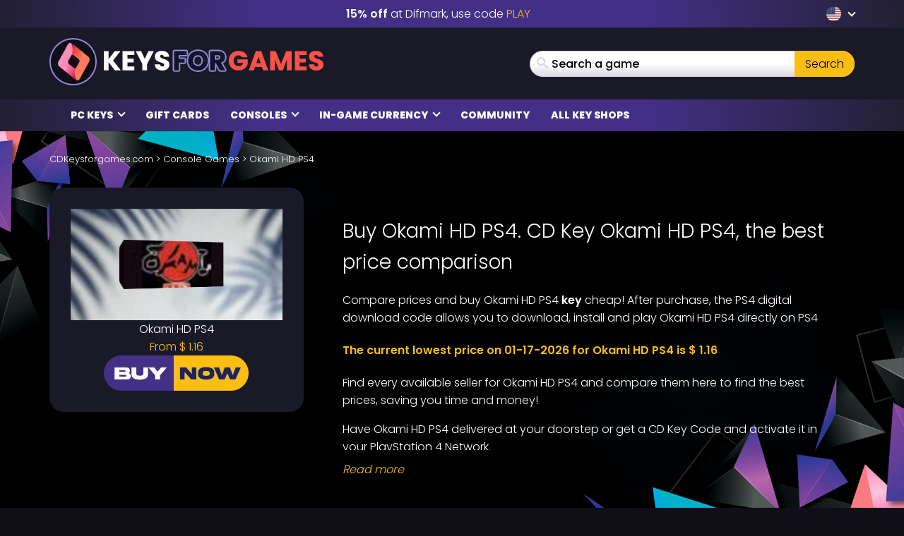

--- FILE ---
content_type: text/html; charset=UTF-8
request_url: https://www.cdkeysforgames.com/consoles/okami-hd-ps4/
body_size: 37930
content:
<!DOCTYPE html>
<html lang="en" prefix="og: http://ogp.me/ns#">

<head itemscope itemtype="http://schema.org/WebSite">
	<script>
		{
			const e = () => document.querySelectorAll("script[data-type='lazy']").forEach((e => e.src = e.dataset.src)),
				o = () => {
					e()
				};
			["mousemove", "scroll", "touchmove", "touchstart"].forEach((e => window.addEventListener(e, o, {
				passive: !0,
				once: !0
			})))
		}
	</script>

	<meta charset="UTF-8" />
<meta name="viewport" content="width=device-width, initial-scale=1, maximum-scale=2" />
<meta name="mobile-web-app-capable" content="yes">

<link rel="icon" href="https://www.cdkeysforgames.com/wp-content/uploads/2025/08/cropped-keysforgames-favicon-32x32.png" sizes="32x32" />
<link rel="icon" href="https://www.cdkeysforgames.com/wp-content/uploads/2025/08/cropped-keysforgames-favicon-192x192.png" sizes="192x192" />
<link rel="apple-touch-icon" href="https://www.cdkeysforgames.com/wp-content/uploads/2025/08/cropped-keysforgames-favicon-180x180.png" />
<meta name="msapplication-TileImage" content="https://www.cdkeysforgames.com/wp-content/uploads/2025/08/cropped-keysforgames-favicon-270x270.png" />

<link rel="preload" href="/wp-includes/js/jquery/jquery.min.js" as="script" type="text/javascript">
<link rel="preload" href="https://www.cdkeysforgames.com/wp-content/themes/mmo/assets/fonts/poppins-v22-latin-300.woff2" as="font" type="font/woff2" crossorigin>
<link rel="preload" href="https://www.cdkeysforgames.com/wp-content/themes/mmo/assets/fonts/poppins-v22-latin-500.woff2" as="font" type="font/woff2" crossorigin>
<link rel="preload" href="https://www.cdkeysforgames.com/wp-content/themes/mmo/assets/fonts/poppins-v22-latin-600.woff2" as="font" type="font/woff2" crossorigin>
<link rel="preload" href="https://www.cdkeysforgames.com/wp-content/themes/mmo/assets/fonts/poppins-v22-latin-800.woff2" as="font" type="font/woff2" crossorigin>
<link rel="preload" href="https://www.cdkeysforgames.com/wp-content/themes/mmo/assets/fonts/qeoilrbhfeiqor.woff2" as="font" type="font/woff2" crossorigin>
<link rel="preload" href="https://www.cdkeysforgames.com/wp-content/themes/mmo/assets/fonts/FontAwesome.woff?c9v2yc" as="font" type="font/woff" crossorigin>

<link rel="alternate" hreflang="ar" href="https://www.keysalalaab.com/consoles/okami-hd-ps4/" />
<link rel="alternate" hreflang="hi" href="https://www.keysforgames.in/consoles/okami-hd-ps4/" />
<link rel="alternate" hreflang="id" href="https://www.keysforgames.id/consoles/okami-hd-ps4/" />
<link rel="alternate" hreflang="bg" href="https://www.keysforgames.bg/consoles/okami-hd-ps4/" />
<link rel="alternate" hreflang="cs" href="https://www.keysforsteam.cz/consoles/okami-hd-ps4/" />
<link rel="alternate" hreflang="da" href="https://www.keysforgames.dk/consoles/okami-hd-ps4/" />
<link rel="alternate" hreflang="de" href="https://www.keysforgames.de/consoles/okami-hd-ps4/" />
<link rel="alternate" hreflang="de-at" href="https://www.keysforgames.at/consoles/okami-hd-ps4/" />
<link rel="alternate" hreflang="ch" href="https://www.keysforgames.ch/consoles/okami-hd-ps4/" />
<link rel="alternate" hreflang="et" href="https://www.keysforgames.ee/consoles/okami-hd-ps4/" />
<link rel="alternate" hreflang="el" href="https://www.keysforgames.gr/consoles/okami-hd-ps4/" />
<link rel="alternate" hreflang="en-au" href="https://www.keysforgames.com.au/consoles/okami-hd-ps4/" />
<link rel="alternate" hreflang="en-ca" href="https://www.keysforgames.ca/consoles/okami-hd-ps4/" />
<link rel="alternate" hreflang="en-nz" href="https://www.keysforgames.co.nz/consoles/okami-hd-ps4/" />
<link rel="alternate" hreflang="en-gb" href="https://www.keysforgames.co.uk/consoles/okami-hd-ps4/" />
<link rel="alternate" hreflang="es" href="https://www.keysforgames.es/consoles/okami-hd-ps4/" />
<link rel="alternate" hreflang="es-ar" href="https://www.keysforgames.com.ar/consoles/okami-hd-ps4/" />
<link rel="alternate" hreflang="es-cl" href="https://www.keysforgames.cl/consoles/okami-hd-ps4/" />
<link rel="alternate" hreflang="es-co" href="https://www.keysforgames.co/consoles/okami-hd-ps4/" />
<link rel="alternate" hreflang="es-ec" href="https://www.keysforgames.ec/consoles/okami-hd-ps4/" />
<link rel="alternate" hreflang="es-mx" href="https://www.keysforgames.mx/consoles/okami-hd-ps4/" />
<link rel="alternate" hreflang="es-pe" href="https://www.keysforgames.pe/consoles/okami-hd-ps4/" />
<link rel="alternate" hreflang="fr" href="https://www.keysforgames.fr/consoles/okami-hd-ps4/" />
<link rel="alternate" hreflang="hr" href="https://www.keysforgames.hr/consoles/okami-hd-ps4/" />
<link rel="alternate" hreflang="ko" href="https://www.keysforgames.kr/consoles/okami-hd-ps4/" />
<link rel="alternate" hreflang="it" href="https://www.keysforgames.it/consoles/okami-hd-ps4/" />
<link rel="alternate" hreflang="lv" href="https://www.keysforgames.lv/consoles/okami-hd-ps4/" />
<link rel="alternate" hreflang="lt" href="https://www.keysforgames.lt/consoles/okami-hd-ps4/" />
<link rel="alternate" hreflang="he" href="https://www.keysforgames.co.il/consoles/okami-hd-ps4/" />
<link rel="alternate" hreflang="hu" href="https://www.keysforgames.hu/consoles/okami-hd-ps4/" />
<link rel="alternate" hreflang="ja" href="https://www.keysforgames.jp/consoles/okami-hd-ps4/" />
<link rel="alternate" hreflang="nl" href="https://www.keysforgames.nl/consoles/okami-hd-ps4/" />
<link rel="alternate" hreflang="no" href="https://www.keysforgames.no/consoles/okami-hd-ps4/" />
<link rel="alternate" hreflang="pl" href="https://www.keysforgames.pl/consoles/okami-hd-ps4/" />
<link rel="alternate" hreflang="pt" href="https://www.keysforgames.pt/consoles/okami-hd-ps4/" />
<link rel="alternate" hreflang="pt-br" href="https://www.keysforsteam.com.br/consoles/okami-hd-ps4/" />
<link rel="alternate" hreflang="ro" href="https://www.keysforgames.ro/consoles/okami-hd-ps4/" />
<link rel="alternate" hreflang="fi" href="https://www.keysforgames.fi/consoles/okami-hd-ps4/" />
<link rel="alternate" hreflang="sk" href="https://www.keysforgames.sk/consoles/okami-hd-ps4/" />
<link rel="alternate" hreflang="si" href="https://www.keysforgames.si/consoles/okami-hd-ps4/" />
<link rel="alternate" hreflang="sr" href="https://www.keysforgames.rs/consoles/okami-hd-ps4/" />
<link rel="alternate" hreflang="sv" href="https://www.keysforgames.se/consoles/okami-hd-ps4/" />
<link rel="alternate" hreflang="tr" href="https://www.keysforgames.com.tr/consoles/okami-hd-ps4/" />
<link rel="alternate" hreflang="tw" href="https://www.keysforgames.tw/consoles/okami-hd-ps4/" />
<link rel="alternate" hreflang="en" href="https://www.cdkeysforgames.com/consoles/okami-hd-ps4/" />

<style>
  html{font-family:sans-serif;-ms-text-size-adjust:100%;-webkit-text-size-adjust:100%}body{margin:0}article,aside,details,figcaption,figure,footer,header,hgroup,main,menu,nav,section,summary{display:block}audio,canvas,progress,video{display:inline-block;vertical-align:baseline}audio:not([controls]){display:none;height:0}[hidden],template{display:none}a{background-color:transparent}a:active,a:hover{outline:0}abbr[title]{border-bottom:1px dotted}b,strong{font-weight:600}dfn{font-style:italic}h1{font-size:2em;margin:0 0 0.67em}mark{background:#ff0;color:#000}small{font-size:80%}sub,sup{font-size:75%;line-height:0;position:relative;vertical-align:baseline}sup{top:-0.5em}sub{bottom:-0.25em}img{border:0}svg:not(:root){overflow:hidden}figure{margin:1em 40px}hr{box-sizing:content-box;height:0}pre{overflow:auto}code,kbd,pre,samp{font-family:monospace, monospace;font-size:1em}button,input,optgroup,select,textarea{color:inherit;font:inherit;margin:0}button{overflow:visible}button,select{text-transform:none}button,html input[type="button"],input[type="reset"],input[type="submit"]{-webkit-appearance:button;cursor:pointer}button[disabled],html input[disabled]{cursor:default}button::-moz-focus-inner,input::-moz-focus-inner{border:0;padding:0}input{line-height:normal}input[type="checkbox"],input[type="radio"]{box-sizing:border-box;padding:0}input[type="number"]::-webkit-inner-spin-button,input[type="number"]::-webkit-outer-spin-button{height:auto}input[type="search"]{-webkit-appearance:textfield;box-sizing:content-box}input[type="search"]::-webkit-search-cancel-button,input[type="search"]::-webkit-search-decoration{-webkit-appearance:none}fieldset{border:1px solid #c0c0c0;margin:0 2px;padding:0.35em 0.625em 0.75em}legend{border:0;padding:0}textarea{overflow:auto}optgroup{font-weight:bold}table{border-collapse:collapse;border-spacing:0}td,th{padding:0}@font-face{font-family:'FontAwesome';src:url("/wp-content/themes/mmo/assets/fonts/FontAwesome.woff?c9v2yc") format("woff"),url("/wp-content/themes/mmo/assets/fonts/FontAwesome.svg?c9v2yc#FontAwesome") format("svg");font-weight:normal;font-style:normal;font-display:swap}[class^="fa-"],[class*=" fa-"]{font-family:'FontAwesome' !important;speak:never;font-style:normal;font-weight:normal;font-variant:normal;text-transform:none;line-height:1;-webkit-font-smoothing:antialiased;-moz-osx-font-smoothing:grayscale}.fa-user:before{content:"\e90c"}.fa-angle-double-right:before{content:"\e908"}.fa-whatsapp:before{content:"\e900"}.fa-telegram:before{content:"\e901"}.fa-reddit:before{content:"\e902"}.fa-vk:before{content:"\e903"}.fa-star-half:before{content:"\e904"}.fa-star-half-empty:before{content:"\e905"}.fa-star-half-full:before{content:"\e905"}.fa-star-half-o:before{content:"\e905"}.fa-star-o:before{content:"\e906"}.fa-star:before{content:"\e907"}.fa-caret-up:before{content:"\e909"}.fa-sort-desc:before{content:"\e90a"}.fa-sort-down:before{content:"\e90a"}.fa-bars:before{content:"\e90b"}.fa-navicon:before{content:"\e90b"}.fa-reorder:before{content:"\e90b"}.fa-facebook:before{content:"\e90f"}.fa-facebook-f:before{content:"\e90f"}.fa-envelope:before{content:"\e910"}.fa-x:before{content:"\e911"}.fa-twitter:before{content:"\e911"}.fa-nintendoswitch:before{content:"\e912";color:#e60012}.fa-playstation:before{content:"\e913";color:#003791}.fa-xbox:before{content:"\e914";color:#107c10}.fa-home:before{content:"\e915"}.fa-display:before{content:"\e956"}.fa-search:before{content:"\e986"}.fa-checkmark:before{content:"\ea10"}.fa-share:before{content:"\ea82"}@font-face{font-display:swap;font-family:'Poppins';font-style:normal;font-weight:300;src:local("Poppins Light"),local("Poppins-Light"),url("/wp-content/themes/mmo/assets/fonts/poppins-v22-latin-300.woff2") format("woff2")}@font-face{font-display:swap;font-family:'Poppins';font-style:normal;font-weight:500;src:local("Poppins Medium"),local("Poppins-Medium"),url("/wp-content/themes/mmo/assets/fonts/poppins-v22-latin-500.woff2") format("woff2")}@font-face{font-display:swap;font-family:'Poppins';font-style:normal;font-weight:600;src:local("Poppins SemiBold"),local("Poppins-SemiBold"),url("/wp-content/themes/mmo/assets/fonts/poppins-v22-latin-600.woff2") format("woff2")}@font-face{font-display:swap;font-family:'Poppins';font-style:normal;font-weight:800;src:local("Poppins ExtraBold"),local("Poppins-ExtraBold"),url("/wp-content/themes/mmo/assets/fonts/poppins-v22-latin-800.woff2") format("woff2")}@font-face{font-display:swap;font-family:'HeadingBold';font-style:normal;font-weight:800;src:url("/wp-content/themes/mmo/assets/fonts/qeoilrbhfeiqor.woff2") format("woff2")}*{-webkit-box-sizing:border-box;-moz-box-sizing:border-box;box-sizing:border-box}*:before,*:after{-webkit-box-sizing:border-box;-moz-box-sizing:border-box;box-sizing:border-box}html{font-size:10px;-webkit-tap-highlight-color:transparent}body{font-family:"Poppins",sans-serif;font-size:16px;line-height:1.6;color:#fff;background-color:#100f18;font-weight:300}input,button,select,textarea{font-family:inherit;font-size:inherit;line-height:inherit}a{color:#fabe12;text-decoration:none}a:hover,a:focus{color:#fabe12;text-decoration:underline}a:focus{outline:thin dotted;outline:5px auto -webkit-focus-ring-color;outline-offset:-2px}figure{margin:0}img{vertical-align:middle}.img-responsive{display:block;max-width:100%;height:auto}.img-rounded{border-radius:6px}.img-thumbnail{padding:4px;line-height:1.6;background-color:#100f18;border:1px solid #ddd;border-radius:4px;-webkit-transition:all 0.2s ease-in-out;-o-transition:all 0.2s ease-in-out;transition:all 0.2s ease-in-out;display:inline-block;max-width:100%;height:auto}.img-circle{border-radius:50%}hr{margin-top:25px;margin-bottom:25px;border:0;border-top:1px solid #eee}.sr-only{position:absolute;width:1px;height:1px;margin:-1px;padding:0;overflow:hidden;clip:rect(0, 0, 0, 0);border:0}.sr-only-focusable:active,.sr-only-focusable:focus{position:static;width:auto;height:auto;margin:0;overflow:visible;clip:auto}[role="button"]{cursor:pointer}.container{margin-right:auto;margin-left:auto;padding-left:15px;padding-right:15px}.container:before,.container:after{content:" ";display:table}.container:after{clear:both}@media (min-width: 768px){.container{width:100%}}@media (min-width: 992px){.container{width:100%}}@media (min-width: 1200px){.container{width:1170px}}.container-fluid{margin-right:auto;margin-left:auto;padding-left:15px;padding-right:15px}.container-fluid:before,.container-fluid:after{content:" ";display:table}.container-fluid:after{clear:both}.row{margin-left:-15px;margin-right:-15px}.row:before,.row:after{content:" ";display:table}.row:after{clear:both}.col-xs-1,.col-sm-1,.col-md-1,.col-lg-1,.col-xs-2,.col-sm-2,.col-md-2,.col-lg-2,.col-xs-3,.col-sm-3,.col-md-3,.col-lg-3,.col-xs-4,.col-sm-4,.col-md-4,.col-lg-4,.col-xs-5,.col-sm-5,.col-md-5,.col-lg-5,.col-xs-6,.col-sm-6,.col-md-6,.col-lg-6,.col-xs-7,.col-sm-7,.col-md-7,.col-lg-7,.col-xs-8,.col-sm-8,.col-md-8,.col-lg-8,.col-xs-9,.col-sm-9,.col-md-9,.col-lg-9,.col-xs-10,.col-sm-10,.col-md-10,.col-lg-10,.col-xs-11,.col-sm-11,.col-md-11,.col-lg-11,.col-xs-12,.col-sm-12,.col-md-12,.col-lg-12{position:relative;min-height:1px;padding-left:15px;padding-right:15px}.col-xs-1,.col-xs-2,.col-xs-3,.col-xs-4,.col-xs-5,.col-xs-6,.col-xs-7,.col-xs-8,.col-xs-9,.col-xs-10,.col-xs-11,.col-xs-12{float:left}.col-xs-1{width:8.33333%}.col-xs-2{width:16.66667%}.col-xs-3{width:25%}.col-xs-4{width:33.33333%}.col-xs-5{width:41.66667%}.col-xs-6{width:50%}.col-xs-7{width:58.33333%}.col-xs-8{width:66.66667%}.col-xs-9{width:75%}.col-xs-10{width:83.33333%}.col-xs-11{width:91.66667%}.col-xs-12{width:100%}.col-xs-pull-0{right:auto}.col-xs-pull-1{right:8.33333%}.col-xs-pull-2{right:16.66667%}.col-xs-pull-3{right:25%}.col-xs-pull-4{right:33.33333%}.col-xs-pull-5{right:41.66667%}.col-xs-pull-6{right:50%}.col-xs-pull-7{right:58.33333%}.col-xs-pull-8{right:66.66667%}.col-xs-pull-9{right:75%}.col-xs-pull-10{right:83.33333%}.col-xs-pull-11{right:91.66667%}.col-xs-pull-12{right:100%}.col-xs-push-0{left:auto}.col-xs-push-1{left:8.33333%}.col-xs-push-2{left:16.66667%}.col-xs-push-3{left:25%}.col-xs-push-4{left:33.33333%}.col-xs-push-5{left:41.66667%}.col-xs-push-6{left:50%}.col-xs-push-7{left:58.33333%}.col-xs-push-8{left:66.66667%}.col-xs-push-9{left:75%}.col-xs-push-10{left:83.33333%}.col-xs-push-11{left:91.66667%}.col-xs-push-12{left:100%}.col-xs-offset-0{margin-left:0%}.col-xs-offset-1{margin-left:8.33333%}.col-xs-offset-2{margin-left:16.66667%}.col-xs-offset-3{margin-left:25%}.col-xs-offset-4{margin-left:33.33333%}.col-xs-offset-5{margin-left:41.66667%}.col-xs-offset-6{margin-left:50%}.col-xs-offset-7{margin-left:58.33333%}.col-xs-offset-8{margin-left:66.66667%}.col-xs-offset-9{margin-left:75%}.col-xs-offset-10{margin-left:83.33333%}.col-xs-offset-11{margin-left:91.66667%}.col-xs-offset-12{margin-left:100%}@media (min-width: 768px){.col-sm-1,.col-sm-2,.col-sm-3,.col-sm-4,.col-sm-5,.col-sm-6,.col-sm-7,.col-sm-8,.col-sm-9,.col-sm-10,.col-sm-11,.col-sm-12{float:left}.col-sm-1{width:8.33333%}.col-sm-2{width:16.66667%}.col-sm-3{width:25%}.col-sm-4{width:33.33333%}.col-sm-5{width:41.66667%}.col-sm-6{width:50%}.col-sm-7{width:58.33333%}.col-sm-8{width:66.66667%}.col-sm-9{width:75%}.col-sm-10{width:83.33333%}.col-sm-11{width:91.66667%}.col-sm-12{width:100%}.col-sm-pull-0{right:auto}.col-sm-pull-1{right:8.33333%}.col-sm-pull-2{right:16.66667%}.col-sm-pull-3{right:25%}.col-sm-pull-4{right:33.33333%}.col-sm-pull-5{right:41.66667%}.col-sm-pull-6{right:50%}.col-sm-pull-7{right:58.33333%}.col-sm-pull-8{right:66.66667%}.col-sm-pull-9{right:75%}.col-sm-pull-10{right:83.33333%}.col-sm-pull-11{right:91.66667%}.col-sm-pull-12{right:100%}.col-sm-push-0{left:auto}.col-sm-push-1{left:8.33333%}.col-sm-push-2{left:16.66667%}.col-sm-push-3{left:25%}.col-sm-push-4{left:33.33333%}.col-sm-push-5{left:41.66667%}.col-sm-push-6{left:50%}.col-sm-push-7{left:58.33333%}.col-sm-push-8{left:66.66667%}.col-sm-push-9{left:75%}.col-sm-push-10{left:83.33333%}.col-sm-push-11{left:91.66667%}.col-sm-push-12{left:100%}.col-sm-offset-0{margin-left:0%}.col-sm-offset-1{margin-left:8.33333%}.col-sm-offset-2{margin-left:16.66667%}.col-sm-offset-3{margin-left:25%}.col-sm-offset-4{margin-left:33.33333%}.col-sm-offset-5{margin-left:41.66667%}.col-sm-offset-6{margin-left:50%}.col-sm-offset-7{margin-left:58.33333%}.col-sm-offset-8{margin-left:66.66667%}.col-sm-offset-9{margin-left:75%}.col-sm-offset-10{margin-left:83.33333%}.col-sm-offset-11{margin-left:91.66667%}.col-sm-offset-12{margin-left:100%}}@media (min-width: 992px){.col-md-1,.col-md-2,.col-md-3,.col-md-4,.col-md-5,.col-md-6,.col-md-7,.col-md-8,.col-md-9,.col-md-10,.col-md-11,.col-md-12{float:left}.col-md-1{width:8.33333%}.col-md-2{width:16.66667%}.col-md-3{width:25%}.col-md-4{width:33.33333%}.col-md-5{width:41.66667%}.col-md-6{width:50%}.col-md-7{width:58.33333%}.col-md-8{width:66.66667%}.col-md-9{width:75%}.col-md-10{width:83.33333%}.col-md-11{width:91.66667%}.col-md-12{width:100%}.col-md-pull-0{right:auto}.col-md-pull-1{right:8.33333%}.col-md-pull-2{right:16.66667%}.col-md-pull-3{right:25%}.col-md-pull-4{right:33.33333%}.col-md-pull-5{right:41.66667%}.col-md-pull-6{right:50%}.col-md-pull-7{right:58.33333%}.col-md-pull-8{right:66.66667%}.col-md-pull-9{right:75%}.col-md-pull-10{right:83.33333%}.col-md-pull-11{right:91.66667%}.col-md-pull-12{right:100%}.col-md-push-0{left:auto}.col-md-push-1{left:8.33333%}.col-md-push-2{left:16.66667%}.col-md-push-3{left:25%}.col-md-push-4{left:33.33333%}.col-md-push-5{left:41.66667%}.col-md-push-6{left:50%}.col-md-push-7{left:58.33333%}.col-md-push-8{left:66.66667%}.col-md-push-9{left:75%}.col-md-push-10{left:83.33333%}.col-md-push-11{left:91.66667%}.col-md-push-12{left:100%}.col-md-offset-0{margin-left:0%}.col-md-offset-1{margin-left:8.33333%}.col-md-offset-2{margin-left:16.66667%}.col-md-offset-3{margin-left:25%}.col-md-offset-4{margin-left:33.33333%}.col-md-offset-5{margin-left:41.66667%}.col-md-offset-6{margin-left:50%}.col-md-offset-7{margin-left:58.33333%}.col-md-offset-8{margin-left:66.66667%}.col-md-offset-9{margin-left:75%}.col-md-offset-10{margin-left:83.33333%}.col-md-offset-11{margin-left:91.66667%}.col-md-offset-12{margin-left:100%}}@media (min-width: 1200px){.col-lg-1,.col-lg-2,.col-lg-3,.col-lg-4,.col-lg-5,.col-lg-6,.col-lg-7,.col-lg-8,.col-lg-9,.col-lg-10,.col-lg-11,.col-lg-12{float:left}.col-lg-1{width:8.33333%}.col-lg-2{width:16.66667%}.col-lg-3{width:25%}.col-lg-4{width:33.33333%}.col-lg-5{width:41.66667%}.col-lg-6{width:50%}.col-lg-7{width:58.33333%}.col-lg-8{width:66.66667%}.col-lg-9{width:75%}.col-lg-10{width:83.33333%}.col-lg-11{width:91.66667%}.col-lg-12{width:100%}.col-lg-pull-0{right:auto}.col-lg-pull-1{right:8.33333%}.col-lg-pull-2{right:16.66667%}.col-lg-pull-3{right:25%}.col-lg-pull-4{right:33.33333%}.col-lg-pull-5{right:41.66667%}.col-lg-pull-6{right:50%}.col-lg-pull-7{right:58.33333%}.col-lg-pull-8{right:66.66667%}.col-lg-pull-9{right:75%}.col-lg-pull-10{right:83.33333%}.col-lg-pull-11{right:91.66667%}.col-lg-pull-12{right:100%}.col-lg-push-0{left:auto}.col-lg-push-1{left:8.33333%}.col-lg-push-2{left:16.66667%}.col-lg-push-3{left:25%}.col-lg-push-4{left:33.33333%}.col-lg-push-5{left:41.66667%}.col-lg-push-6{left:50%}.col-lg-push-7{left:58.33333%}.col-lg-push-8{left:66.66667%}.col-lg-push-9{left:75%}.col-lg-push-10{left:83.33333%}.col-lg-push-11{left:91.66667%}.col-lg-push-12{left:100%}.col-lg-offset-0{margin-left:0%}.col-lg-offset-1{margin-left:8.33333%}.col-lg-offset-2{margin-left:16.66667%}.col-lg-offset-3{margin-left:25%}.col-lg-offset-4{margin-left:33.33333%}.col-lg-offset-5{margin-left:41.66667%}.col-lg-offset-6{margin-left:50%}.col-lg-offset-7{margin-left:58.33333%}.col-lg-offset-8{margin-left:66.66667%}.col-lg-offset-9{margin-left:75%}.col-lg-offset-10{margin-left:83.33333%}.col-lg-offset-11{margin-left:91.66667%}.col-lg-offset-12{margin-left:100%}}.navbar{position:relative;min-height:50px;margin-bottom:25px;border:1px solid transparent}.navbar:before,.navbar:after{content:" ";display:table}.navbar:after{clear:both}.navbar-header:before,.navbar-header:after{content:" ";display:table}.navbar-header:after{clear:both}@media (min-width: 768px){.navbar-header{float:left}}.navbar-collapse{overflow-x:visible;padding-right:15px;padding-left:15px;border-top:1px solid transparent;box-shadow:inset 0 1px 0 rgba(255,255,255,0.1);-webkit-overflow-scrolling:touch}.navbar-collapse:before,.navbar-collapse:after{content:" ";display:table}.navbar-collapse:after{clear:both}.navbar-collapse.in{overflow-y:auto}@media (min-width: 768px){.navbar-collapse{width:auto;border-top:0;box-shadow:none}.navbar-collapse.collapse{display:block !important;height:auto !important;padding-bottom:0;overflow:visible !important}.navbar-collapse.in{overflow-y:visible}.navbar-fixed-top .navbar-collapse,.navbar-static-top .navbar-collapse,.navbar-fixed-bottom .navbar-collapse{padding-left:0;padding-right:0}}.navbar-fixed-top .navbar-collapse,.navbar-fixed-bottom .navbar-collapse{max-height:340px}@media (max-device-width: 480px) and (orientation: landscape){.navbar-fixed-top .navbar-collapse,.navbar-fixed-bottom .navbar-collapse{max-height:200px}}.container>.navbar-header,.container>.navbar-collapse,.container-fluid>.navbar-header,.container-fluid>.navbar-collapse{margin-right:-15px;margin-left:-15px}@media (min-width: 768px){.container>.navbar-header,.container>.navbar-collapse,.container-fluid>.navbar-header,.container-fluid>.navbar-collapse{margin-right:0;margin-left:0}}.navbar-static-top{z-index:1000;border-width:0 0 1px}@media (min-width: 768px){.navbar-static-top{border-radius:0}}.navbar-fixed-top,.navbar-fixed-bottom{position:fixed;right:0;left:0;z-index:1030}@media (min-width: 768px){.navbar-fixed-top,.navbar-fixed-bottom{border-radius:0}}.navbar-fixed-top{top:0;border-width:0 0 1px}.navbar-fixed-bottom{bottom:0;margin-bottom:0;border-width:1px 0 0}.navbar-brand{float:left;padding:12.5px 15px;font-size:20px;line-height:25px;height:50px}.navbar-brand:hover,.navbar-brand:focus{text-decoration:none}.navbar-brand>img{display:block}@media (min-width: 768px){.navbar>.container .navbar-brand,.navbar>.container-fluid .navbar-brand{margin-left:-15px}}.navbar-toggle{position:relative;float:right;margin-right:15px;padding:9px 10px;margin-top:8px;margin-bottom:8px;background-color:transparent;background-image:none;border:1px solid transparent;border-radius:4px}.navbar-toggle:focus{outline:0}.navbar-toggle .icon-bar{display:block;width:22px;height:2px;border-radius:1px}.navbar-toggle .icon-bar+.icon-bar{margin-top:4px}@media (min-width: 768px){.navbar-toggle{display:none}}.navbar-nav{margin:6.25px -15px}.navbar-nav>li>a{padding-top:10px;padding-bottom:10px;line-height:25px}@media (max-width: 767px){.navbar-nav .open .dropdown-menu{position:static;float:none;width:auto;margin-top:0;background-color:transparent;border:0;box-shadow:none}.navbar-nav .open .dropdown-menu>li>a,.navbar-nav .open .dropdown-menu .dropdown-header{padding:5px 15px 5px 25px}.navbar-nav .open .dropdown-menu>li>a{line-height:25px}.navbar-nav .open .dropdown-menu>li>a:hover,.navbar-nav .open .dropdown-menu>li>a:focus{background-image:none}}@media (min-width: 768px){.navbar-nav{float:left;margin:0}.navbar-nav>li{float:left}.navbar-nav>li>a{padding-top:12.5px;padding-bottom:12.5px}}.navbar-form{margin-left:-15px;margin-right:-15px;padding:10px 15px;border-top:1px solid transparent;border-bottom:1px solid transparent;-webkit-box-shadow:inset 0 1px 0 rgba(255,255,255,0.1),0 1px 0 rgba(255,255,255,0.1);box-shadow:inset 0 1px 0 rgba(255,255,255,0.1),0 1px 0 rgba(255,255,255,0.1);margin-top:5.5px;margin-bottom:5.5px}@media (max-width: 767px){.navbar-form .form-group{margin-bottom:5px}.navbar-form .form-group:last-child{margin-bottom:0}}@media (min-width: 768px){.navbar-form{width:auto;border:0;margin-left:0;margin-right:0;padding-top:0;padding-bottom:0;-webkit-box-shadow:none;box-shadow:none}}.navbar-nav>li>.dropdown-menu{margin-top:0;border-top-right-radius:0;border-top-left-radius:0}.navbar-fixed-bottom .navbar-nav>li>.dropdown-menu{margin-bottom:0;border-top-right-radius:4px;border-top-left-radius:4px;border-bottom-right-radius:0;border-bottom-left-radius:0}.navbar-btn{margin-top:5.5px;margin-bottom:5.5px}.navbar-btn.btn-sm{margin-top:8.5px;margin-bottom:8.5px}.navbar-btn.btn-xs{margin-top:14px;margin-bottom:14px}.navbar-text{margin-top:12.5px;margin-bottom:12.5px}@media (min-width: 768px){.navbar-text{float:left;margin-left:15px;margin-right:15px}}@media (min-width: 768px){.navbar-left{float:left !important}.navbar-right{float:right !important;margin-right:-15px}.navbar-right ~ .navbar-right{margin-right:0}}.navbar-default{background-color:#f8f8f8;border-color:#e7e7e7}.navbar-default .navbar-brand{color:#777}.navbar-default .navbar-brand:hover,.navbar-default .navbar-brand:focus{color:#5e5e5e;background-color:transparent}.navbar-default .navbar-text{color:#777}.navbar-default .navbar-nav>li>a{color:#777}.navbar-default .navbar-nav>li>a:hover,.navbar-default .navbar-nav>li>a:focus{color:#333;background-color:transparent}.navbar-default .navbar-nav>.active>a,.navbar-default .navbar-nav>.active>a:hover,.navbar-default .navbar-nav>.active>a:focus{color:#555;background-color:#e7e7e7}.navbar-default .navbar-nav>.disabled>a,.navbar-default .navbar-nav>.disabled>a:hover,.navbar-default .navbar-nav>.disabled>a:focus{color:#ccc;background-color:transparent}.navbar-default .navbar-toggle{border-color:#ddd}.navbar-default .navbar-toggle:hover,.navbar-default .navbar-toggle:focus{background-color:#ddd}.navbar-default .navbar-toggle .icon-bar{background-color:#888}.navbar-default .navbar-collapse,.navbar-default .navbar-form{border-color:#e7e7e7}.navbar-default .navbar-nav>.open>a,.navbar-default .navbar-nav>.open>a:hover,.navbar-default .navbar-nav>.open>a:focus{background-color:#e7e7e7;color:#555}@media (max-width: 767px){.navbar-default .navbar-nav .open .dropdown-menu>li>a{color:#777}.navbar-default .navbar-nav .open .dropdown-menu>li>a:hover,.navbar-default .navbar-nav .open .dropdown-menu>li>a:focus{color:#333;background-color:transparent}.navbar-default .navbar-nav .open .dropdown-menu>.active>a,.navbar-default .navbar-nav .open .dropdown-menu>.active>a:hover,.navbar-default .navbar-nav .open .dropdown-menu>.active>a:focus{color:#555;background-color:#e7e7e7}.navbar-default .navbar-nav .open .dropdown-menu>.disabled>a,.navbar-default .navbar-nav .open .dropdown-menu>.disabled>a:hover,.navbar-default .navbar-nav .open .dropdown-menu>.disabled>a:focus{color:#ccc;background-color:transparent}}.navbar-default .navbar-link{color:#777}.navbar-default .navbar-link:hover{color:#333}.navbar-default .btn-link{color:#777}.navbar-default .btn-link:hover,.navbar-default .btn-link:focus{color:#333}.navbar-default .btn-link[disabled]:hover,.navbar-default .btn-link[disabled]:focus,fieldset[disabled] .navbar-default .btn-link:hover,fieldset[disabled] .navbar-default .btn-link:focus{color:#ccc}.navbar-inverse{background-color:#222;border-color:#090909}.navbar-inverse .navbar-brand{color:#9d9d9d}.navbar-inverse .navbar-brand:hover,.navbar-inverse .navbar-brand:focus{color:#fff;background-color:transparent}.navbar-inverse .navbar-text{color:#9d9d9d}.navbar-inverse .navbar-nav>li>a{color:#9d9d9d}.navbar-inverse .navbar-nav>li>a:hover,.navbar-inverse .navbar-nav>li>a:focus{color:#fff;background-color:transparent}.navbar-inverse .navbar-nav>.active>a,.navbar-inverse .navbar-nav>.active>a:hover,.navbar-inverse .navbar-nav>.active>a:focus{color:#fff;background-color:#090909}.navbar-inverse .navbar-nav>.disabled>a,.navbar-inverse .navbar-nav>.disabled>a:hover,.navbar-inverse .navbar-nav>.disabled>a:focus{color:#444;background-color:transparent}.navbar-inverse .navbar-toggle{border-color:#333}.navbar-inverse .navbar-toggle:hover,.navbar-inverse .navbar-toggle:focus{background-color:#333}.navbar-inverse .navbar-toggle .icon-bar{background-color:#fff}.navbar-inverse .navbar-collapse,.navbar-inverse .navbar-form{border-color:#101010}.navbar-inverse .navbar-nav>.open>a,.navbar-inverse .navbar-nav>.open>a:hover,.navbar-inverse .navbar-nav>.open>a:focus{background-color:#090909;color:#fff}@media (max-width: 767px){.navbar-inverse .navbar-nav .open .dropdown-menu>.dropdown-header{border-color:#090909}.navbar-inverse .navbar-nav .open .dropdown-menu .divider{background-color:#090909}.navbar-inverse .navbar-nav .open .dropdown-menu>li>a{color:#9d9d9d}.navbar-inverse .navbar-nav .open .dropdown-menu>li>a:hover,.navbar-inverse .navbar-nav .open .dropdown-menu>li>a:focus{color:#fff;background-color:transparent}.navbar-inverse .navbar-nav .open .dropdown-menu>.active>a,.navbar-inverse .navbar-nav .open .dropdown-menu>.active>a:hover,.navbar-inverse .navbar-nav .open .dropdown-menu>.active>a:focus{color:#fff;background-color:#090909}.navbar-inverse .navbar-nav .open .dropdown-menu>.disabled>a,.navbar-inverse .navbar-nav .open .dropdown-menu>.disabled>a:hover,.navbar-inverse .navbar-nav .open .dropdown-menu>.disabled>a:focus{color:#444;background-color:transparent}}.navbar-inverse .navbar-link{color:#9d9d9d}.navbar-inverse .navbar-link:hover{color:#fff}.navbar-inverse .btn-link{color:#9d9d9d}.navbar-inverse .btn-link:hover,.navbar-inverse .btn-link:focus{color:#fff}.navbar-inverse .btn-link[disabled]:hover,.navbar-inverse .btn-link[disabled]:focus,fieldset[disabled] .navbar-inverse .btn-link:hover,fieldset[disabled] .navbar-inverse .btn-link:focus{color:#444}@media (max-width: 768px){.search-form{display:none}}.search-form.show{display:block;margin-top:20px}@media (min-width: 991px){.search-container{max-width:50%;width:460px}}.search-group{position:relative}.search-group i{position:absolute;left:10px;top:50%;margin-top:-9px;color:#d8d4e5}.search-group .search-field{background:#fff;background:linear-gradient(180deg, #ffffff 50%,#dbdae6 100%);width:100%;padding:5px 90px 5px 30px;border:1px solid #d4d2d2;border-radius:20px;color:#000}.search-group .search-field::placeholder{color:#000}.search-group .search-submit{color:#000000;background:#fabe12;border:0;position:absolute;top:0;right:0;padding:6px 15px;cursor:pointer;border-top-right-radius:20px;border-bottom-right-radius:20px}.search-group label{display:block;font-weight:normal;margin:0}.search-mobile{margin:0 15px 0;padding:0;line-height:50px;color:#ffffff;position:relative;float:left;background-color:transparent;background-image:none;border:1px solid transparent;border-radius:4px}.flag-icon:before{background-size:cover;background-position:50%;background-repeat:no-repeat;position:relative;display:inline-block;width:1.33333333em;height:1.33333333em;line-height:1.33333333em;margin-right:5px;border-radius:100%}.flag-icon:before{content:"\00a0"}.flag-icon-globe:before{background-image:url(/wp-content/themes/mmo/assets/img/flags/4x3/globe.svg)}.flag-icon-ch:before{background-image:url(/wp-content/themes/mmo/assets/img/flags/4x3/che.svg)}.flag-icon-co:before{background-image:url(/wp-content/themes/mmo/assets/img/flags/4x3/col.svg)}.flag-icon-pe:before{background-image:url(/wp-content/themes/mmo/assets/img/flags/4x3/per.svg)}.flag-icon-ec:before{background-image:url(/wp-content/themes/mmo/assets/img/flags/4x3/ecu.svg)}.flag-icon-kr:before{background-image:url(/wp-content/themes/mmo/assets/img/flags/4x3/kor.svg)}.flag-icon-com-ar:before{background-image:url(/wp-content/themes/mmo/assets/img/flags/4x3/arg.svg)}.flag-icon-com-br:before{background-image:url(/wp-content/themes/mmo/assets/img/flags/4x3/bra.svg)}.flag-icon-jp:before{background-image:url(/wp-content/themes/mmo/assets/img/flags/4x3/jpn.svg)}.flag-icon-tr:before{background-image:url(/wp-content/themes/mmo/assets/img/flags/4x3/tur.svg)}.flag-icon-ar:before{background-image:url(/wp-content/themes/mmo/assets/img/flags/4x3/ar.svg)}.flag-icon-he:before{background-image:url(/wp-content/themes/mmo/assets/img/flags/4x3/he.svg)}.flag-icon-hu:before{background-image:url(/wp-content/themes/mmo/assets/img/flags/4x3/hun.svg)}.flag-icon-ro:before{background-image:url(/wp-content/themes/mmo/assets/img/flags/4x3/rou.svg)}.flag-icon-gr:before{background-image:url(/wp-content/themes/mmo/assets/img/flags/4x3/grc.svg)}.flag-icon-cz:before{background-image:url(/wp-content/themes/mmo/assets/img/flags/4x3/cze.svg)}.flag-icon-de:before{background-image:url(/wp-content/themes/mmo/assets/img/flags/4x3/de.svg)}.flag-icon-pl:before{background-image:url(/wp-content/themes/mmo/assets/img/flags/4x3/pol.svg)}.flag-icon-fi:before{background-image:url(/wp-content/themes/mmo/assets/img/flags/4x3/fin.svg)}.flag-icon-dk:before{background-image:url(/wp-content/themes/mmo/assets/img/flags/4x3/dnk.svg)}.flag-icon-sv:before{background-image:url(/wp-content/themes/mmo/assets/img/flags/4x3/swe.svg)}.flag-icon-no:before{background-image:url(/wp-content/themes/mmo/assets/img/flags/4x3/nor.svg)}.flag-icon-gb:before{background-image:url(/wp-content/themes/mmo/assets/img/flags/4x3/gb.svg)}.flag-icon-es:before{background-image:url(/wp-content/themes/mmo/assets/img/flags/4x3/es.svg)}.flag-icon-fr:before{background-image:url(/wp-content/themes/mmo/assets/img/flags/4x3/fr.svg)}.flag-icon-co-uk:before{background-image:url(/wp-content/themes/mmo/assets/img/flags/4x3/gb.svg)}.flag-icon-uk:before{background-image:url(/wp-content/themes/mmo/assets/img/flags/4x3/gb.svg)}.flag-icon-com-au:before{background-image:url(/wp-content/themes/mmo/assets/img/flags/4x3/aus.svg)}.flag-icon-nz:before{background-image:url(/wp-content/themes/mmo/assets/img/flags/4x3/nzl.svg)}.flag-icon-ie:before{background-image:url(/wp-content/themes/mmo/assets/img/flags/4x3/irl.svg)}.flag-icon-ca:before{background-image:url(/wp-content/themes/mmo/assets/img/flags/4x3/can.svg)}.flag-icon-at:before{background-image:url(/wp-content/themes/mmo/assets/img/flags/4x3/aut.svg)}.flag-icon-mx:before{background-image:url(/wp-content/themes/mmo/assets/img/flags/4x3/mex.svg)}.flag-icon-rs:before{background-image:url(/wp-content/themes/mmo/assets/img/flags/4x3/srb.svg)}.flag-icon-si:before{background-image:url(/wp-content/themes/mmo/assets/img/flags/4x3/svn.svg)}.flag-icon-sk:before{background-image:url(/wp-content/themes/mmo/assets/img/flags/4x3/svk.svg)}.flag-icon-cl:before{background-image:url(/wp-content/themes/mmo/assets/img/flags/4x3/chl.svg)}.flag-icon-lt:before{background-image:url(/wp-content/themes/mmo/assets/img/flags/4x3/ltu.svg)}.flag-icon-lv:before{background-image:url(/wp-content/themes/mmo/assets/img/flags/4x3/lva.svg)}.flag-icon-id:before{background-image:url(/wp-content/themes/mmo/assets/img/flags/4x3/idn.svg)}.flag-icon-in:before{background-image:url(/wp-content/themes/mmo/assets/img/flags/4x3/ind.svg)}.flag-icon-com:before{background-image:url(/wp-content/themes/mmo/assets/img/flags/4x3/usa.svg)}.flag-icon-nl:before{background-image:url(/wp-content/themes/mmo/assets/img/flags/4x3/nl.svg)}.flag-icon-it:before{background-image:url(/wp-content/themes/mmo/assets/img/flags/4x3/it.svg)}.flag-icon-pt:before{background-image:url(/wp-content/themes/mmo/assets/img/flags/4x3/pt.svg)}.flag-icon-tw:before{background-image:url(/wp-content/themes/mmo/assets/img/flags/4x3/twn.svg)}.flag-icon-my:before{background-image:url(/wp-content/themes/mmo/assets/img/flags/4x3/mys.svg)}.flag-icon-bg:before{background-image:url(/wp-content/themes/mmo/assets/img/flags/4x3/bgr.svg)}.flag-icon-ee:before{background-image:url(/wp-content/themes/mmo/assets/img/flags/4x3/est.svg)}.flag-icon-vn:before{background-image:url(/wp-content/themes/mmo/assets/img/flags/4x3/vnm.svg)}.flag-icon-hr:before{background-image:url(/wp-content/themes/mmo/assets/img/flags/4x3/hrv.svg)}.flag-icon-option{background-repeat:no-repeat;background-position:bottom left;padding-left:30px}.flag-icon-option-globe{background-image:url(/wp-content/themes/mmo/assets/img/flags/4x3/globe.svg)}.flag-icon-option-ch{background-image:url(/wp-content/themes/mmo/assets/img/flags/4x3/che.svg)}.flag-icon-option-co{background-image:url(/wp-content/themes/mmo/assets/img/flags/4x3/col.svg)}.flag-icon-option-pe{background-image:url(/wp-content/themes/mmo/assets/img/flags/4x3/per.svg)}.flag-icon-option-ec{background-image:url(/wp-content/themes/mmo/assets/img/flags/4x3/ecu.svg)}.flag-icon-option-kr{background-image:url(/wp-content/themes/mmo/assets/img/flags/4x3/kor.svg)}.flag-icon-option-com-ar{background-image:url(/wp-content/themes/mmo/assets/img/flags/4x3/arg.svg)}.flag-icon-option-com-br{background-image:url(/wp-content/themes/mmo/assets/img/flags/4x3/bra.svg)}.flag-icon-option-jp{background-image:url(/wp-content/themes/mmo/assets/img/flags/4x3/jpn.svg)}.flag-icon-option-tr{background-image:url(/wp-content/themes/mmo/assets/img/flags/4x3/tur.svg)}.flag-icon-option-ar{background-image:url(/wp-content/themes/mmo/assets/img/flags/4x3/ar.svg)}.flag-icon-option-he{background-image:url(/wp-content/themes/mmo/assets/img/flags/4x3/he.svg)}.flag-icon-option-hu{background-image:url(/wp-content/themes/mmo/assets/img/flags/4x3/hun.svg)}.flag-icon-option-ro{background-image:url(/wp-content/themes/mmo/assets/img/flags/4x3/rou.svg)}.flag-icon-option-gr{background-image:url(/wp-content/themes/mmo/assets/img/flags/4x3/grc.svg)}.flag-icon-option-cz{background-image:url(/wp-content/themes/mmo/assets/img/flags/4x3/cze.svg)}.flag-icon-option-de{background-image:url(/wp-content/themes/mmo/assets/img/flags/4x3/de.svg)}.flag-icon-option-pl{background-image:url(/wp-content/themes/mmo/assets/img/flags/4x3/pol.svg)}.flag-icon-option-fi{background-image:url(/wp-content/themes/mmo/assets/img/flags/4x3/fin.svg)}.flag-icon-option-dk{background-image:url(/wp-content/themes/mmo/assets/img/flags/4x3/dnk.svg)}.flag-icon-option-sv{background-image:url(/wp-content/themes/mmo/assets/img/flags/4x3/swe.svg)}.flag-icon-option-no{background-image:url(/wp-content/themes/mmo/assets/img/flags/4x3/nor.svg)}.flag-icon-option-gb{background-image:url(/wp-content/themes/mmo/assets/img/flags/4x3/gb.svg)}.flag-icon-option-es{background-image:url(/wp-content/themes/mmo/assets/img/flags/4x3/es.svg)}.flag-icon-option-fr{background-image:url(/wp-content/themes/mmo/assets/img/flags/4x3/fr.svg)}.flag-icon-option-co-uk{background-image:url(/wp-content/themes/mmo/assets/img/flags/4x3/gb.svg)}.flag-icon-option-uk{background-image:url(/wp-content/themes/mmo/assets/img/flags/4x3/gb.svg)}.flag-icon-option-com-au{background-image:url(/wp-content/themes/mmo/assets/img/flags/4x3/aus.svg)}.flag-icon-option-nz{background-image:url(/wp-content/themes/mmo/assets/img/flags/4x3/nzl.svg)}.flag-icon-option-ie{background-image:url(/wp-content/themes/mmo/assets/img/flags/4x3/irl.svg)}.flag-icon-option-ca{background-image:url(/wp-content/themes/mmo/assets/img/flags/4x3/can.svg)}.flag-icon-option-at{background-image:url(/wp-content/themes/mmo/assets/img/flags/4x3/aut.svg)}.flag-icon-option-mx{background-image:url(/wp-content/themes/mmo/assets/img/flags/4x3/mex.svg)}.flag-icon-option-rs{background-image:url(/wp-content/themes/mmo/assets/img/flags/4x3/srb.svg)}.flag-icon-option-si{background-image:url(/wp-content/themes/mmo/assets/img/flags/4x3/svn.svg)}.flag-icon-option-sk{background-image:url(/wp-content/themes/mmo/assets/img/flags/4x3/svk.svg)}.flag-icon-option-cl{background-image:url(/wp-content/themes/mmo/assets/img/flags/4x3/chl.svg)}.flag-icon-option-lt{background-image:url(/wp-content/themes/mmo/assets/img/flags/4x3/ltu.svg)}.flag-icon-option-lv{background-image:url(/wp-content/themes/mmo/assets/img/flags/4x3/lva.svg)}.flag-icon-option-id{background-image:url(/wp-content/themes/mmo/assets/img/flags/4x3/idn.svg)}.flag-icon-option-in{background-image:url(/wp-content/themes/mmo/assets/img/flags/4x3/ind.svg)}.flag-icon-option-com{background-image:url(/wp-content/themes/mmo/assets/img/flags/4x3/usa.svg)}.flag-icon-option-nl{background-image:url(/wp-content/themes/mmo/assets/img/flags/4x3/nl.svg)}.flag-icon-option-it{background-image:url(/wp-content/themes/mmo/assets/img/flags/4x3/it.svg)}.flag-icon-option-pt{background-image:url(/wp-content/themes/mmo/assets/img/flags/4x3/pt.svg)}.flag-icon-option-tw{background-image:url(/wp-content/themes/mmo/assets/img/flags/4x3/twn.svg)}.flag-icon-option-my{background-image:url(/wp-content/themes/mmo/assets/img/flags/4x3/mys.svg)}.flag-icon-option-bg{background-image:url(/wp-content/themes/mmo/assets/img/flags/4x3/bgr.svg)}.flag-icon-option-ee{background-image:url(/wp-content/themes/mmo/assets/img/flags/4x3/est.svg)}.flag-icon-option-vn{background-image:url(/wp-content/themes/mmo/assets/img/flags/4x3/vnm.svg)}.flag-icon-option-hr{background-image:url(/wp-content/themes/mmo/assets/img/flags/4x3/hrv.svg)}.carousel{position:relative}.carousel-inner{position:relative;width:100%;overflow:hidden}.carousel-inner>.carousel-item{position:relative;display:none;animation:0.6s ease-in-out}.carousel-inner>.active,.carousel-inner>.next{display:flex}.carousel-inner>.next{position:absolute;top:0;width:100%}.carousel-inner>.to-left{animation-name:left}.carousel-inner>.from-right{animation-name:right}.carousel-inner>.to-right{animation-name:right;animation-direction:reverse}.carousel-inner>.from-left{animation-name:left;animation-direction:reverse}.carousel-control{position:absolute;top:0;bottom:0;left:0;width:15%;cursor:pointer}.carousel-control-prev,.carousel-control-next{position:absolute;top:50%;margin-top:-20px;z-index:1;display:-ms-flexbox;display:flex;-ms-flex-align:center;align-items:center;-ms-flex-pack:center;justify-content:center;text-align:center;transition:opacity 0.15s ease;width:40px;height:40px;background:#433086;border-radius:100%;box-shadow:0px 0px 2px 0px #000000}.carousel-control-prev{left:-15px}.carousel-control-next{right:-15px}.carousel-control-prev-icon,.carousel-control-next-icon{display:inline-block;width:10px;height:10px;background:no-repeat 50% / 100% 100%}.carousel-control-prev-icon{background-image:url("data:image/svg+xml,%3csvg xmlns='http://www.w3.org/2000/svg' fill='%23787878' width='8' height='8' viewBox='0 0 8 8'%3e%3cpath d='M5.25 0l-4 4 4 4 1.5-1.5L4.25 4l2.5-2.5L5.25 0z'/%3e%3c/svg%3e")}.carousel-control-next-icon{background-image:url("data:image/svg+xml,%3csvg xmlns='http://www.w3.org/2000/svg' fill='%23787878' width='8' height='8' viewBox='0 0 8 8'%3e%3cpath d='M2.75 0l-1.5 1.5L3.75 4l-2.5 2.5L2.75 8l4-4-4-4z'/%3e%3c/svg%3e")}@keyframes left{from{left:0}to{left:-100%}}@keyframes right{from{left:100%}to{left:0}}.popular-games .flex-row{gap:10px;align-items:stretch;justify-content:center}@media (max-width: 768px){.popular-games .flex-row{display:grid;grid-template-columns:repeat(2, 1fr)}}.popular-games .popular-games-item{width:20%}@media (max-width: 768px){.popular-games .popular-games-item{width:100%}.popular-games .popular-games-item:nth-child(5){display:none}}.popular-games-item{display:flex;gap:20px;background:#1a1927;border-radius:20px;flex-direction:column;padding:15px;text-align:center;align-items:center;position:relative;max-width:206px}.popular-games-item:hover{background:#252337}.popular-games-item img{border-radius:20px;width:100%;object-fit:cover;object-position:top;aspect-ratio:1 / 1}.popular-games-item-title{color:#fff}.top-games-sale{color:#5c5b71;text-decoration:line-through;margin-right:3px}.popular-games-item div{margin-top:auto}header{z-index:1;position:relative}.topbar{background:#433086;background:radial-gradient(circle, #433086 43%,#222033 100%)}.topbar .topbar-coupon{color:#fff}.topbar .topbar-coupon a{color:#fff}@media (max-width: 768px){.topbar .topbar-coupon{font-size:12px}}.topbar span{color:#fabe12}.topbar .flex-row{justify-content:center}.topbar .flex-row>div{margin-left:auto}@media (min-width: 768px){.topbar .flex-row>div:last-child{display:flex;align-items:center;gap:10px}}.topbar .filter-currency{background:transparent}@media (max-width: 768px){.topbar .filter-currency{display:none}}.topbar .filter-currency select{background:transparent;color:#fff;border:0;cursor:pointer}#header{z-index:10000}.logobar{background:#1a1927;padding:20px 0}.logobar .flex-row{justify-content:space-between}@media (max-width: 768px){.logobar .flex-row{display:block}}.logobar .logo{margin-top:-5px;display:block;text-align:center}.logobar .logo img{display:block;margin:0 auto}.menubar{background:#433086;background:radial-gradient(circle, #433086 43%,#222033 100%)}.menubar .caret{display:inline-block;margin-left:5px;vertical-align:middle;border-right:2px solid #ffffff;border-bottom:2px solid #ffffff;width:8px;height:8px;top:calc(50% - 2px);transform:translateY(-50%) rotate(45deg)}.menubar .nav{margin:0;position:relative;padding:0;list-style:none}@media (max-width: 991px){.menubar .nav li{font-size:11px}}@media (min-width: 991px){.menubar .nav li{font-size:14px}}.menubar .nav li a{padding:10px 15px;color:#ffffff;font-weight:bold;text-transform:uppercase}@media (min-width: 768px) and (max-width: 991px){.menubar .nav li a{padding:10px}}@media (max-width: 768px){.menubar .nav li a{padding:7px 0;display:block}}.menubar .nav li.menu-item-home a:before{font-family:FontAwesome;content:"\f015";line-height:21px}.menubar .nav .dropdown-menu>.active>a,.menubar .nav .dropdown-menu>.active>a:hover,.menubar .nav .dropdown-menu>.active>a:focus{background-color:transparent}.menubar .nav>li>.dropdown-menu .dropdown-header>ul.dropdown-menu a{background-color:transparent !important}.menubar .nav .open>a,.menubar .nav .open>a:hover,.menubar .nav .open>a:focus,.menubar .nav>li>a:hover,.menubar .nav>li>a:focus{color:#ffffff;background:transparent}.menubar .navbar-toggle{padding:0;line-height:40px;color:#ffffff;margin:8px 15px}.menubar .navbar-toggle.search-toggle svg{display:inline-block;height:1em;fill:white;vertical-align:middle}.menubar .navbar-toggle.menu-toggle span{position:relative;padding-left:1.25em}.menubar .navbar-toggle.menu-toggle span:before{content:"";position:absolute;left:0;top:5px;width:1em;height:0.15em;background:white;box-shadow:0 0.25em 0 0 white, 0 0.5em 0 0 white}@media (min-width: 768px) and (max-width: 992px){.menubar .logo img{margin-left:auto;margin-right:auto}}@media (min-width: 768px){.menubar .nav .open .dropdown-menu{display:block}.menubar .nav .dropdown-menu{position:absolute;top:100%;left:0;z-index:1000;display:none;min-width:160px;padding:0;list-style:none;background-color:#1a1927}.menubar .nav .dropdown-menu>li:hover{background:#fabe12}.menubar .nav .dropdown-menu>li:hover>a{color:#000}.menubar .nav .dropdown-menu>li a{display:block}.menubar .nav>li{float:left;padding:10px 0;position:relative}.menubar .nav>li:hover{background:#fabe12}.menubar .nav>li:hover>a{color:#000}.menubar .nav>li:hover .dropdown-menu{display:block}}@media (max-width: 768px){.menubar{max-height:none;height:auto}.menubar .logo>img{height:auto}.menubar .nav{float:none}.navbar-nav .open-submenu .dropdown-menu{display:block !important;padding:0 0 0 15px;list-style:none}.navbar-nav .open-submenu .dropdown-menu .dropdown-header{padding:0 15px 0 25px;font-size:0}.navbar-nav .dropdown-menu{position:static;float:none;width:auto;background-color:transparent;border:0;box-shadow:none;display:none}.navbar-nav .dropdown-menu li{padding:5px 0}}.menubar .nav .open a:hover{color:#ffffff}.collapse{display:none}.collapse.in{display:block}.menu-social{float:left;padding-top:3px}.menu-social a{display:inline-block;width:30px;height:30px;line-height:34px;text-align:center;color:#ffffff;font-size:18px;background:#f1efef;border-radius:100%}.menu-social a.facebook{background:#4a6ea9}.menu-social a.twitter{background:#32def4}@media (min-width: 768px){.menubar .nav>li.split-menu{position:static}.menubar .nav>li.split-menu:hover .dropdown-menu{display:grid;grid-template-columns:repeat(3, 1fr);grid-auto-flow:column;grid-template-rows:repeat(15, 1fr)}}.language-menu{float:right;list-style:none;margin:0;padding:0;direction:ltr}.language-menu>li{position:relative;width:40px;display:block;padding:7px 0}.language-menu>li .menu-caret{content:'';position:absolute;border-right:2px solid #ffffff;border-bottom:2px solid #ffffff;width:8px;height:8px;top:calc(50% - 2px);right:0;transform:translateY(-50%) rotate(45deg)}.language-menu>li:hover .dropdown-menu{display:grid}.language-menu>li .dropdown-menu{position:absolute;top:100%;z-index:1000;display:none;white-space:nowrap;padding:0 10px 0 5px;list-style:none;background:#000000;right:-15px;columns:3;grid-template-rows:repeat(16, 1fr);grid-column-gap:0px;grid-row-gap:0px;grid-auto-flow:column;border-radius:10px}@media (max-width: 991px){.language-menu>li .dropdown-menu{grid-template-rows:repeat(23, 1fr)}}.language-menu>li .dropdown-menu a{margin:2px 10px 2px 0;font-size:14px}@media (max-width: 991px){.language-menu>li .dropdown-menu a{margin:2px 0px 2px 0;font-size:12px}}@property --_l{syntax:"<length>";initial-value:0px;inherits:true}@property --_r{syntax:"<length>";initial-value:0px;inherits:true}.bg-header .game-image{background:#1a1927;border-radius:20px;display:flex;flex-direction:column;flex-wrap:nowrap;align-content:center;justify-content:center;align-items:center;color:#ffffff;padding:30px;gap:20px}.bg-header .game-image div{display:flex;flex-direction:column;align-items:center;text-align:center}.bg-header .game-image .seller-currency{color:#fabe12}.bg-header .game-image img{transition:transform .3s, box-shadow .3s;border-radius:20px}.bg-header .game-image:hover img{transform:translateY(-5px);box-shadow:0 5px 0 #000}.bg-header .game-image:hover .game-image__depth img{--a:0}.bg-header .game-image .game-image__depth{background:url("/wp-content/themes/mmo/assets/img/redesign/game-image-bg.webp");width:100%;padding:40px 0;background-size:cover}.bg-header .game-image .game-image__depth img{--d:6px;--a:18deg;--x:10px;max-width:80%;padding-block:var(--d);transform:perspective(400px) rotateY(calc(var(--_i,1)*var(--a)));outline:6px solid #0008;outline-offset:calc(-1*var(--d));--_d:calc(100% - var(--d));--_l:0px;--_r:0px;clip-path:polygon(var(--_l) calc(var(--_d) - var(--x)), var(--_l) calc(var(--d)  + var(--x)), var(--d) var(--d), var(--_d) var(--d), calc(var(--_d) + var(--_r)) calc(var(--d)  + var(--x)), calc(var(--_d) + var(--_r)) calc(var(--_d) - var(--x)), var(--_d) var(--_d), var(--d) var(--_d));transition:transform .3s,--_r .15s,--_l .15s .15s;transition-timing-function:linear}.breadcrumbs{font-size:13px;margin:0 auto 30px;color:#ffffff}.breadcrumbs a{color:#ffffff}.main-content{margin-top:30px}.bg-header{z-index:1;position:relative;padding:15px 0;background:url(""),#000;background:url(/wp-content/themes/mmo/assets/img/redesign/bg-banner-top-left.webp) top left no-repeat,url(/wp-content/themes/mmo/assets/img/redesign/bg-banner-bottom-right.webp) bottom right no-repeat,#000;background-size:50%}.bg-header .row{position:relative}.bg-header .gamecard-sidebar{position:absolute;display:flex;flex-direction:column;flex-wrap:nowrap;gap:5px;align-items:center;right:0;margin-right:calc((100vw - 1170px) / -3);max-width:calc((100vw - 1170px) / 2)}@media (max-width: 1450px){.bg-header .gamecard-sidebar{margin-right:calc((100vw - 1170px) / -3);max-width:calc((100vw - 1170px) / 2)}}@media (max-width: 1300px){.bg-header .gamecard-sidebar{display:none}}.bg-header .gamecard-sidebar .gamecard-sidebar__title{text-align:center;color:#fff;font-size:12px;letter-spacing:3px;text-transform:uppercase;max-width:180px}.bg-header .bg-header-home{padding:30px 15px;color:#ffffff;text-align:center}.bg-header .bg-header-title{display:block;font-size:30px;font-weight:bold;color:#ffffff}@media (min-width: 768px){.bg-header .bg-header-home{padding:75px 0;min-height:500px;max-width:535px}.bg-header .bg-header-title{margin-bottom:35px}}.bg-header.bg-header-page{padding:30px 0;color:#ffffff}.header-content-wrapper{color:#fff}.header-content-wrapper h4{color:#fabe12;text-align:left !important}.page-title-wrapper.has-logo{line-height:40px;display:flex;justify-content:space-between;align-items:center}.page-title-wrapper.has-logo span{text-overflow:ellipsis;white-space:nowrap;overflow:hidden}@media (min-width: 768px){.page-title-wrapper.has-logo img{float:right;margin-left:15px}}@media (min-width: 768px){.no-margin-left{margin-left:-15px}.no-margin-right{margin-right:-15px}.content-game{padding:40px}}.white-bg{margin-bottom:30px;padding:15px}@media (min-width: 768px){.white-bg{margin-bottom:45px}}.white-bg.no-margin-bottom{margin-bottom:0}.white-bg .entry-title,.white-bg+h2,.white-bg .white-bg-header-title{display:block;background:#000000;color:#ffffff;font-size:18px;font-weight:bold;text-transform:uppercase;padding:15px;margin:-15px -15px 15px}.white-bg.score p:last-of-type{margin-bottom:0}.social-share{text-align:right;float:right;color:#ffffff;margin-top:10px}.social-share button{cursor:pointer;background:transparent;border:1px solid #352b64;width:33px;height:33px;transform:scaleX(-1);color:white}.social-share button:hover{color:#352b64;background:white}.social-share .social-share-icons{display:block}.social-share .social-share-icons.closed{display:none}.social-share a{display:inline-block;width:30px;height:30px;line-height:30px;text-align:center;color:#ffffff;border-radius:5px;font-size:15px;background:#f1efef}.social-share a.share-facebook{background:#4a6ea9}.social-share a.share-x{background:#000000}.social-share a.share-reddit{background:#FF4500}.social-share a.share-whatsapp{background:#25D366}.social-share a.share-vk{background:#0077FF}.social-share a.share-telegram{background:#24A1DE}.social-share a.share-bluesky{background:#0886fe}.social-share a svg{height:15px;vertical-align:middle;fill:white}.more{overflow:hidden;position:relative}.more:not(.close){height:auto}.more.close{height:225px}.more.close:after{content:'';position:absolute;height:20px;bottom:0;left:0;right:0}.more p[style="text-align: center;"]{margin-top:15px}.readmore{border:0;color:#fabe12;background:transparent;width:100%;text-align:left;padding:0;font-style:italic;margin:15px 0;cursor:pointer}.readmore:before{content:'Read more'}.readmore.open:before{content:'Read less'}.readmore.no:before{content:'Les mer'}.readmore.dk:before{content:'Laes mere'}.readmore.sv:before,.readmore.se:before{content:'Las mer'}.readmore.fi:before{content:'Lue lisaa'}.readmore.com:before,.readmore.co-uk:before,.readmore.com-au:before,.readmore.ca:before,.readmore.nz:before,.readmore.ie:before,.readmore.he:before{content:'Read more'}.readmore.ar:before{content:"aiqra akthar"}.readmore.cz:before{content:"Prectete si vice"}.readmore.pl:before{content:'Czytaj wiecej'}.readmore.it:before{content:'Leggi di piu'}.readmore.rs:before{content:'Opsirnije'}.readmore.com-ar:before,.readmore.cl:before,.readmore.mx:before,.readmore.es:before{content:'Lee mas'}.readmore.fr:before{content:'Lire la suite'}.readmore.nl:before{content:'Lees meer'}.readmore.com-br:before,.readmore.pt:before{content:'Leia mais'}.readmore.lv:before{content:'Lasit vairak'}.readmore.de:before,.readmore.at:before{content:'Weiterlesen'}.readmore.hu:before{content:'Olvass tovabb'}.readmore.tr:before{content:'Devamini oku'}.readmore.ro:before{content:'Citeste mai mult'}.readmore.jp:before{content:'Read more'}.readmore.gr:before{content:'Read more'}.readmore.kr:before{content:'Read more'}.readmore.dk:before{content:'Laes mere'}.readmore.lt:before{content:'Skaityti daugiau'}.readmore.sk:before{content:'Lasit vairak'}.readmore.si:before{content:'Lasit vairak'}.readmore.id:before{content:'Baca lebih lajut'}.readmore.hr:before{content:'Citaj vise'}.readmore.hr.open:before{content:'Citaj manje'}.readmore.bg:before{content:'Prochetete oshte'}.readmore.bg.open:before{content:'Chetete po-malko'}.readmore.ee:before{content:'Loe rohkem'}.readmore.ee.open:before{content:'Lugege vahem'}.readmore.vn:before{content:'Doc them'}.readmore.vn.open:before{content:'Doc it hon'}.readmore.my:before{content:'Baca lagi'}.readmore.my.open:before{content:'Kurangkan membaca'}.readmore.com.open:before,.readmore.nz.open:before,.readmore.com-au.open:before,.readmore.ca.open:before,.readmore.ie.open:before,.readmore.co-uk.open:before,.readmore.he.open:before{content:'Read less'}.readmore.id.open:before{content:'Baca Lebih Sedikit'}.readmore.sk.open:before{content:'Lasit mazak'}.readmore.si.open:before{content:'Berite manj'}.readmore.lv.open:before{content:'Lasit mazak'}.readmore.lt.open:before{content:'Skaityti maziau'}.readmore.rs.open:before{content:'Citaj manje'}.readmore.ar.open:before{content:'aqra aqala'}.readmore.kr.open:before{content:'Read less'}.readmore.dk.open:before{content:'Laes mindre'}.readmore.gr.open:before{content:'Read less'}.readmore.jp.open:before{content:'Read less'}.readmore.ro.open:before{content:'Citeste mai putin'}.readmore.tr.open:before{content:'Az oku'}.readmore.hu.open:before{content:'Olvass kevesebbet'}.readmore.fi.open:before{content:'Lue vahemman'}.readmore.cz.open:before{content:'Mene cist'}.readmore.sv.open:before,.readmore.se.open:before{content:'Las mindre'}.readmore.no.open:before{content:'Les mindre'}.readmore.dk.open:before{content:'Laes mindre'}.readmore.pl.open:before{content:'Czytaj mniej'}.readmore.it.open:before{content:'Leggi meno'}.readmore.com-ar.open:before,.readmore.cl.open:before,.readmore.mx.open:before,.readmore.es.open:before{content:'Leer menos'}.readmore.fr.open:before{content:'Lire moins'}.readmore.nl.open:before{content:'Lees minder'}.readmore.com-br.open:before,.readmore.pt.open:before{content:'Leia menos'}.readmore.de.open:before,.readmore.at.open:before{content:'Weniger lesen'}.readmore:focus{outline:0}.hightlight-games{display:grid;grid-column-gap:15px;grid-row-gap:15px;grid-template-columns:repeat(1, 1fr);grid-template-rows:repeat(3, 200px)}.hightlight-games a{position:relative;display:flex;flex-direction:column;align-items:flex-end;justify-content:flex-end}.hightlight-games a>div{margin:25px 20px;display:flex;flex-direction:column;justify-content:flex-end;align-content:flex-end;align-items:flex-end}@media (min-width: 768px){.hightlight-games{grid-template-columns:repeat(3, 1fr);grid-template-rows:repeat(2, 200px)}.hightlight-games a:first-child{grid-area:1 / 1 / 3 / 3}}.hightlight-games .highlight-games-price{position:relative;color:#fff;text-align:center;font-size:20px;font-weight:500}@media (max-width: 768px){.hightlight-games .highlight-games-price{margin-bottom:0}}.hightlight-games .size-full{object-fit:cover;object-position:top;height:100%;width:100%;position:absolute}.hightlight-games .buy-now-button{position:relative;z-index:1;margin-top:15px}@media (max-width: 768px){.hightlight-games .buy-now-button{height:30px}}.hightlight-games .highlight-games-sale-price{text-decoration:line-through;margin-right:5px;font-weight:300;opacity:0.8}@media (max-width: 768px){.hightlight-games .highlight-games-sale-price{display:none}}.sale-icon{position:absolute;top:-2%;right:-1%;max-width:22%;border-radius:0 !important}.platform-header{position:relative}.platform-header .platform-header-bg{object-fit:cover;position:absolute;width:100%;height:100%}.platform-header div{color:#ffffff;position:relative;z-index:1;font-size:4vw;text-align:center;padding:100px 0}.platform-header .platform-header-img{max-height:80px}h1,h2,h3,h4,h5{font-weight:300}.banner-background{background-color:#100f18;background-repeat:no-repeat;background-size:auto 100%;background-attachment:fixed;background-position:top}.banner-background .container{max-width:990px}@media (max-width: 1199px){.banner-background{background:#100f18 !important}}.background-link-left,.background-link-right{position:fixed;display:block;top:0;bottom:0}.background-link-left img,.background-link-right img{object-fit:cover;max-height:825px}.background-link-left{left:0;top:0;right:calc(100% - (50% - 1100px/2));text-align:right}.background-link-right{top:0;right:0;left:calc(100% - (50% - 1100px/2));text-align:left}.lazyload,.lazyloading{opacity:0}.lazyloaded{opacity:1;transition:opacity 200ms}html:lang(he),html:lang(ar){direction:rtl}a{color:#fabe12}a:hover{text-decoration:none}img{max-width:100%;height:auto}img:not([src]){visibility:hidden}@-moz-document url-prefix(){img:-moz-loading{visibility:hidden}}h1,.h1{font-size:28px}@media (max-width: 768px){h1,.h1{font-size:23px}}h2,.h2{font-size:23px}h3,.h3{font-size:20px}p{margin-top:0}.flex-row{display:flex;align-items:center;gap:30px}.game-price{padding:10px 0 0;line-height:40px}.game-price .seller-currency{font-size:17px;font-weight:bold;display:inline-block}.game-price .btn-primary{color:#fff;background-color:#352b64;border-color:#352b64}.game-price .btn{float:right;padding:0 15px;touch-action:manipulation;cursor:pointer;background-image:none;border:1px solid transparent;white-space:nowrap;text-transform:uppercase;-webkit-user-select:none;-moz-user-select:none;-ms-user-select:none;user-select:none}@media (max-width: 768px){.game-price .btn{float:none;width:100%}}.games-grid{min-height:600px}html:lang(es-MX) .top-games-list .top-games-sale,html:lang(id) .top-games-list .top-games-sale,html:lang(es-CL) .top-games-list .top-games-sale{display:none}.pull-right{float:right !important}
</style>

<style>
  @media (max-width: 768px) {

    .bg-header,
    .footer {
      background: linear-gradient(to bottom, rgba(255, 255, 255, 0.15) 0%, rgba(0, 0, 0, 0.15) 100%), radial-gradient(at top center, rgba(255, 255, 255, 0.40) 0%, rgba(0, 0, 0, 0.40) 120%) #202020;
      background-blend-mode: multiply, multiply;
    }
  }

  </style>

<meta name="google-site-verification" content="gBwih-DEtDpVpVMFIMXi965nrTfiQUJ42NJo9xgZZSw" />

<meta name="msvalidate.01" content="A0030DE14D60F32C9C1407EB36A13233" />

<!-- Global site tag (gtag.js) - Google Analytics -->
<script data-type='lazy' data-src='https://www.googletagmanager.com/gtag/js?id=UA-145701251-1'></script>
<script data-type='lazy' type='text/javascript'>
  window.dataLayer = window.dataLayer || [];
  function gtag(){dataLayer.push(arguments);}
  gtag('js', new Date()); 

  gtag('config', 'UA-145701251-1', { 'anonymizeIp': true });
  gtag('config', 'AW-836706815');
</script>
<link rel="preconnect" href="https://www.googletagmanager.com">
<link rel="preconnect" href="https://img.youtube.com">


<meta name='robots' content='index, follow, max-image-preview:large, max-snippet:-1, max-video-preview:-1' />

	<!-- This site is optimized with the Yoast SEO plugin v26.7 - https://yoast.com/wordpress/plugins/seo/ -->
	<link media="all" href="https://www.cdkeysforgames.com/wp-content/cache/autoptimize/css/autoptimize_7623e18dda37a75ac12b010bf24c22bc.css" rel="stylesheet"><title>Buy Okami HD PS4 CD Key | Prices as low as ✔️$1.16 - CDKeysforgames.com</title>
	<meta name="description" content="Buy Okami HD PS4. On CDkeysforgames.com you can find it for only ✔️$1.16. Compare, buy and activate Okami HD PS4 key now." />
	<link rel="canonical" href="https://www.cdkeysforgames.com/consoles/okami-hd-ps4/" />
	<meta property="og:locale" content="en_US" />
	<meta property="og:type" content="article" />
	<meta property="og:title" content="Buy Okami HD PS4 CD Key | Prices as low as ✔️$1.16 - CDKeysforgames.com" />
	<meta property="og:description" content="Buy Okami HD PS4. On CDkeysforgames.com you can find it for only ✔️$1.16. Compare, buy and activate Okami HD PS4 key now." />
	<meta property="og:url" content="https://www.cdkeysforgames.com/consoles/okami-hd-ps4/" />
	<meta property="og:site_name" content="CDKeysforgames.com" />
	<meta property="article:modified_time" content="2025-02-03T00:40:12+00:00" />
	<meta name="twitter:card" content="summary_large_image" />
	<script type="application/ld+json" class="yoast-schema-graph">{"@context":"https://schema.org","@graph":[{"@type":"BreadcrumbList","@id":"https://www.cdkeysforgames.com/consoles/okami-hd-ps4/#breadcrumb","itemListElement":[{"@type":"ListItem","position":1,"name":"Home","item":"https://www.cdkeysforgames.com/"},{"@type":"ListItem","position":2,"name":"Console Games","item":"https://www.cdkeysforgames.com/consoles/"},{"@type":"ListItem","position":3,"name":"Okami HD PS4"}]},{"@type":"WebSite","@id":"https://www.cdkeysforgames.com/#website","url":"https://www.cdkeysforgames.com/","name":"CDKeysforgames.com","description":"","potentialAction":[{"@type":"SearchAction","target":{"@type":"EntryPoint","urlTemplate":"https://www.cdkeysforgames.com/?s={search_term_string}"},"query-input":{"@type":"PropertyValueSpecification","valueRequired":true,"valueName":"search_term_string"}}],"inLanguage":"en-US"}]}</script>
	<!-- / Yoast SEO plugin. -->


<style id='wp-img-auto-sizes-contain-inline-css' type='text/css'>
img:is([sizes=auto i],[sizes^="auto," i]){contain-intrinsic-size:3000px 1500px}
/*# sourceURL=wp-img-auto-sizes-contain-inline-css */
</style>
        <style type="text/css">
			.bbpressloginlinks{float:right;padding-right:20px;}
.bbpressregisterurl{margin-left:20px;}
.bbpresslostpasswordurl{margin-left:20px;}
.bbpresslogouturl{margin-left:20px;}		</style>
        <link rel="icon" href="https://www.cdkeysforgames.com/wp-content/uploads/2025/08/cropped-keysforgames-favicon-32x32.png" sizes="32x32" />
<link rel="icon" href="https://www.cdkeysforgames.com/wp-content/uploads/2025/08/cropped-keysforgames-favicon-192x192.png" sizes="192x192" />
<link rel="apple-touch-icon" href="https://www.cdkeysforgames.com/wp-content/uploads/2025/08/cropped-keysforgames-favicon-180x180.png" />
<meta name="msapplication-TileImage" content="https://www.cdkeysforgames.com/wp-content/uploads/2025/08/cropped-keysforgames-favicon-270x270.png" />
				<style type="text/css" id="c4wp-checkout-css">
					.woocommerce-checkout .c4wp_captcha_field {
						margin-bottom: 10px;
						margin-top: 15px;
						position: relative;
						display: inline-block;
					}
				</style>
							<style type="text/css" id="c4wp-v3-lp-form-css">
				.login #login, .login #lostpasswordform {
					min-width: 350px !important;
				}
				.wpforms-field-c4wp iframe {
					width: 100% !important;
				}
			</style>
					<script>
		// document.addEventListener('DOMContentLoaded', () => {
		// 	setTimeout(initGTM(window, document, "script", "//bat.bing.com/bat.js", "uetq"), 3500);
		// });
		document.addEventListener('scroll', initGTMOnEvent);
		document.addEventListener('mousemove', initGTMOnEvent);
		document.addEventListener('touchstart', initGTMOnEvent);
		document.addEventListener('touchmove', initGTMOnEvent);

		function initGTMOnEvent(event) {
			initGTM(window, document, "script", "//bat.bing.com/bat.js", "uetq");
			event.currentTarget.removeEventListener(event.type, initGTMOnEvent);
		}

		function initGTM(w, d, t, r, u) {
			if (window.gtmDidInit) {
				return false;
			}
			window.gtmDidInit = true;
			var f, n, i;
			w[u] = w[u] || [], f = function() {
				var o = {
					ti: "307001643",
					enableAutoSpaTracking: true
				};
				o.q = w[u], w[u] = new UET(o), w[u].push("pageLoad")
			}, n = d.createElement(t), n.src = r, n.dataType = 'lazy', n.async = 1, n.onload = n.onreadystatechange = function() {
				var s = this.readyState;
				s && s !== "loaded" && s !== "complete" || (f(), n.onload = n.onreadystatechange = null)
			}, i = d.getElementsByTagName(t)[0], i.parentNode.insertBefore(n, i)
		}
	</script>
	<script>
		function gtag_report_conversion(url) {
			gtag('event', 'conversion', {
				'send_to': 'AW-836706815/xuAACMfa9rEZEP_D_I4D',
				'transaction_id': ''
			});
			return false;
		}
	</script>

</head>

<body class="wp-singular consoles-template-default single single-consoles postid-15389 wp-theme-osterized wp-child-theme-mmo bbp-voting-active" itemscope itemtype="http://schema.org/WebPage">

	<header id="header" itemscope itemtype="http://schema.org/WPHeader" translate="no">
		<div class="topbar">
  <div class="container">
    <div class="flex-row">
      <div class="topbar-coupon"><a href="/deals/25479/" target="_blank" rel="noopener" aria-label="Difmark Coupon use XMAS for -17%" title="Difmark Coupon use XMAS for -17%"><strong>15% off</strong> at Difmark, use code <span>PLAY</span></a></div>
      <div>
                <nav role="navigation" itemscope itemtype="http://schema.org/SiteNavigationElement">
          <ul class="language-menu">
            <li itemprop="name" id="menu-item-10177">
              <a id="language-dropdown" itemprop="url" href="//www.cdkeysforgames.com/consoles/okami-hd-ps4/" data-toggle="dropdown" class="dropdown-toggle flag-icon flag-icon-com" aria-haspopup="true" title="keysforgames.comconsolesokami-hd-ps4"><b class="menu-caret"></b></a>
              <div role="menu" class=" dropdown-menu">
                                    <a class="flag-icon flag-icon-ar" itemprop="url" title="العربية" href="//www.keysalalaab.com/consoles/okami-hd-ps4/">العربية</a>
                                    <a class="flag-icon flag-icon-in" itemprop="url" title="भारत गणराज्य" href="//www.keysforgames.in/consoles/okami-hd-ps4/">भारत गणराज्य</a>
                                    <a class="flag-icon flag-icon-id" itemprop="url" title="Indonesia" href="//www.keysforgames.id/consoles/okami-hd-ps4/">Indonesia</a>
                                    <a class="flag-icon flag-icon-bg" itemprop="url" title="Република България" href="//www.keysforgames.bg/consoles/okami-hd-ps4/">Република България</a>
                                    <a class="flag-icon flag-icon-cz" itemprop="url" title="Čeština" href="//www.keysforsteam.cz/consoles/okami-hd-ps4/">Čeština</a>
                                    <a class="flag-icon flag-icon-dk" itemprop="url" title="Dansk" href="//www.keysforgames.dk/consoles/okami-hd-ps4/">Dansk</a>
                                    <a class="flag-icon flag-icon-de" itemprop="url" title="Deutsch" href="//www.keysforgames.de/consoles/okami-hd-ps4/">Deutsch</a>
                                    <a class="flag-icon flag-icon-at" itemprop="url" title="Deutsch (Österreich)" href="//www.keysforgames.at/consoles/okami-hd-ps4/">Deutsch (Österreich)</a>
                                    <a class="flag-icon flag-icon-ch" itemprop="url" title="Deutsch (Schweiz)" href="//www.keysforgames.ch/consoles/okami-hd-ps4/">Deutsch (Schweiz)</a>
                                    <a class="flag-icon flag-icon-ee" itemprop="url" title="Eesti" href="//www.keysforgames.ee/consoles/okami-hd-ps4/">Eesti</a>
                                    <a class="flag-icon flag-icon-gr" itemprop="url" title="Ελληνικά" href="//www.keysforgames.gr/consoles/okami-hd-ps4/">Ελληνικά</a>
                                    <a class="flag-icon flag-icon-com-au" itemprop="url" title="English (Australia)" href="//www.keysforgames.com.au/consoles/okami-hd-ps4/">English (Australia)</a>
                                    <a class="flag-icon flag-icon-ca" itemprop="url" title="English (Canada)" href="//www.keysforgames.ca/consoles/okami-hd-ps4/">English (Canada)</a>
                                    <a class="flag-icon flag-icon-nz" itemprop="url" title="English (New Zealand)" href="//www.keysforgames.co.nz/consoles/okami-hd-ps4/">English (New Zealand)</a>
                                    <a class="flag-icon flag-icon-co-uk" itemprop="url" title="English (UK)" href="//www.keysforgames.co.uk/consoles/okami-hd-ps4/">English (UK)</a>
                                    <a class="flag-icon flag-icon-es" itemprop="url" title="Español" href="//www.keysforgames.es/consoles/okami-hd-ps4/">Español</a>
                                    <a class="flag-icon flag-icon-com-ar" itemprop="url" title="Español (Argentina)" href="//www.keysforgames.com.ar/consoles/okami-hd-ps4/">Español (Argentina)</a>
                                    <a class="flag-icon flag-icon-cl" itemprop="url" title="Español (Chile)" href="//www.keysforgames.cl/consoles/okami-hd-ps4/">Español (Chile)</a>
                                    <a class="flag-icon flag-icon-co" itemprop="url" title="Español (Colombia)" href="//www.keysforgames.co/consoles/okami-hd-ps4/">Español (Colombia)</a>
                                    <a class="flag-icon flag-icon-ec" itemprop="url" title="Español (Ecuador)" href="//www.keysforgames.ec/consoles/okami-hd-ps4/">Español (Ecuador)</a>
                                    <a class="flag-icon flag-icon-mx" itemprop="url" title="Español (México)" href="//www.keysforgames.mx/consoles/okami-hd-ps4/">Español (México)</a>
                                    <a class="flag-icon flag-icon-pe" itemprop="url" title="Español (Peru)" href="//www.keysforgames.pe/consoles/okami-hd-ps4/">Español (Peru)</a>
                                    <a class="flag-icon flag-icon-fr" itemprop="url" title="Français" href="//www.keysforgames.fr/consoles/okami-hd-ps4/">Français</a>
                                    <a class="flag-icon flag-icon-hr" itemprop="url" title="Hrvatski" href="//www.keysforgames.hr/consoles/okami-hd-ps4/">Hrvatski</a>
                                    <a class="flag-icon flag-icon-kr" itemprop="url" title="한국어" href="//www.keysforgames.kr/consoles/okami-hd-ps4/">한국어</a>
                                    <a class="flag-icon flag-icon-it" itemprop="url" title="Italiano" href="//www.keysforgames.it/consoles/okami-hd-ps4/">Italiano</a>
                                    <a class="flag-icon flag-icon-lv" itemprop="url" title="Latviešu valoda" href="//www.keysforgames.lv/consoles/okami-hd-ps4/">Latviešu valoda</a>
                                    <a class="flag-icon flag-icon-lt" itemprop="url" title="Lietuvių kalba" href="//www.keysforgames.lt/consoles/okami-hd-ps4/">Lietuvių kalba</a>
                                    <a class="flag-icon flag-icon-he" itemprop="url" title="עִבְרִית" href="//www.keysforgames.co.il/consoles/okami-hd-ps4/">עִבְרִית</a>
                                    <a class="flag-icon flag-icon-hu" itemprop="url" title="Magyar" href="//www.keysforgames.hu/consoles/okami-hd-ps4/">Magyar</a>
                                    <a class="flag-icon flag-icon-jp" itemprop="url" title="日本語" href="//www.keysforgames.jp/consoles/okami-hd-ps4/">日本語</a>
                                    <a class="flag-icon flag-icon-nl" itemprop="url" title="Nederlands" href="//www.keysforgames.nl/consoles/okami-hd-ps4/">Nederlands</a>
                                    <a class="flag-icon flag-icon-no" itemprop="url" title="Norsk" href="//www.keysforgames.no/consoles/okami-hd-ps4/">Norsk</a>
                                    <a class="flag-icon flag-icon-pl" itemprop="url" title="Polski" href="//www.keysforgames.pl/consoles/okami-hd-ps4/">Polski</a>
                                    <a class="flag-icon flag-icon-pt" itemprop="url" title="Português" href="//www.keysforgames.pt/consoles/okami-hd-ps4/">Português</a>
                                    <a class="flag-icon flag-icon-com-br" itemprop="url" title="Português (Brasil)" href="//www.keysforsteam.com.br/consoles/okami-hd-ps4/">Português (Brasil)</a>
                                    <a class="flag-icon flag-icon-ro" itemprop="url" title="Română" href="//www.keysforgames.ro/consoles/okami-hd-ps4/">Română</a>
                                    <a class="flag-icon flag-icon-fi" itemprop="url" title="Suomi" href="//www.keysforgames.fi/consoles/okami-hd-ps4/">Suomi</a>
                                    <a class="flag-icon flag-icon-sk" itemprop="url" title="Slovenčina" href="//www.keysforgames.sk/consoles/okami-hd-ps4/">Slovenčina</a>
                                    <a class="flag-icon flag-icon-si" itemprop="url" title="Slovenščina" href="//www.keysforgames.si/consoles/okami-hd-ps4/">Slovenščina</a>
                                    <a class="flag-icon flag-icon-rs" itemprop="url" title="српски" href="//www.keysforgames.rs/consoles/okami-hd-ps4/">српски</a>
                                    <a class="flag-icon flag-icon-sv" itemprop="url" title="Svenska" href="//www.keysforgames.se/consoles/okami-hd-ps4/">Svenska</a>
                                    <a class="flag-icon flag-icon-tr" itemprop="url" title="Türkçe" href="//www.keysforgames.com.tr/consoles/okami-hd-ps4/">Türkçe</a>
                                    <a class="flag-icon flag-icon-tw" itemprop="url" title="繁體中文 (Taiwan)" href="//www.keysforgames.tw/consoles/okami-hd-ps4/">繁體中文 (Taiwan)</a>
                                <a itemprop="url" class="flag-icon flag-icon-globe" title="Keysforgames.shop (all)" href="//keysforgames.shop/">Keysforgames.shop (all)</a>
              </div>
            </li>
          </ul>
        </nav>
      </div>
    </div>
  </div>
</div>
<div class="logobar">
  <div class="container">
    <div class="flex-row">
      <div class="logo-container">
        <a class="logo" href="https://www.cdkeysforgames.com" title="CDKeysforgames.com">
          <img src="/wp-content/themes/mmo/assets/img/redesign/keysforgames-logo.webp" alt="CDKeysforgames.com" width="388" height="67" />
        </a>
      </div>

      <div class="search-container">
        <form role="search" method="get" class="search-form" action="https://www.cdkeysforgames.com/" id="search-form">
    <div class="search-group">
        <label class="search-label" for="search-input">
            <i class="fa fa-search"></i>
            <input type="search" id="search-input" value="" name="s" class="search-field" placeholder="Search a game" required autocomplete="off">
        </label>
		<button type="submit" class="search-submit">Search</button>
    </div>
    <div class="search-results top-games-list"><ul id="searchResults" style="display:none"></ul></div>
</form>      </div>
    </div>
  </div>
</div>
<div class="menubar">
  <div class="container">
    <div class="navbar-header">
      <button type="button" onclick="openSearch()" class="navbar-toggle search-toggle" style="float:left;">
        <span>
          <svg class="search" viewBox="0 0 26 28">
            <path d="M18 13c0-3.859-3.141-7-7-7s-7 3.141-7 7 3.141 7 7 7 7-3.141 7-7zM26 26c0 1.094-0.906 2-2 2-0.531 0-1.047-0.219-1.406-0.594l-5.359-5.344c-1.828 1.266-4.016 1.937-6.234 1.937-6.078 0-11-4.922-11-11s4.922-11 11-11 11 4.922 11 11c0 2.219-0.672 4.406-1.937 6.234l5.359 5.359c0.359 0.359 0.578 0.875 0.578 1.406z"></path>
          </svg> Search</span>
      </button>
      <button type="button" class="navbar-toggle menu-toggle" onclick="openMenu()">
        <span>Menu</span>
      </button>
    </div>
    <div id="hoofdmenu" class="collapse navbar-collapse"><nav role="navigation" itemscope itemtype="http://schema.org/SiteNavigationElement"><ul id="menu-hoofdmenu" class="nav navbar-nav"><li itemprop="name" id="menu-item-57198" class="menu-item menu-item-type-custom menu-item-object-custom menu-item-has-children menu-item-57198 dropdown"><a itemprop="url" title="PC Keys" href="#" data-toggle="dropdown" class="dropdown-toggle" aria-haspopup="true">PC Keys <span class="caret"></span></a>
<ul role="menu" class=" dropdown-menu">
	<li itemprop="name" id="menu-item-9753" class="menu-item menu-item-type-custom menu-item-object-custom menu-item-9753"><a itemprop="url" title="Steam Keys" href="/games/steam-games/">Steam Keys</a></li>
	<li itemprop="name" id="menu-item-9754" class="menu-item menu-item-type-custom menu-item-object-custom menu-item-9754"><a itemprop="url" title="Uplay Keys" href="/games/uplay-games/">Uplay Keys</a></li>
	<li itemprop="name" id="menu-item-9755" class="menu-item menu-item-type-custom menu-item-object-custom menu-item-9755"><a itemprop="url" title="EA Origin Keys" href="/games/ea-games/">EA Origin Keys</a></li>
	<li itemprop="name" id="menu-item-9756" class="menu-item menu-item-type-custom menu-item-object-custom menu-item-9756"><a itemprop="url" title="Battle.net Keys" href="/games/battle-net-games/">Battle.net Keys</a></li>
	<li itemprop="name" id="menu-item-22388" class="menu-item menu-item-type-custom menu-item-object-custom menu-item-22388"><a itemprop="url" title="Epic games" href="/games/epic-games/">Epic games</a></li>
	<li itemprop="name" id="menu-item-17212" class="menu-item menu-item-type-taxonomy menu-item-object-games-category menu-item-17212"><a itemprop="url" title="Software" href="https://www.cdkeysforgames.com/games/category/software/">Software</a></li>
</ul>
</li>
<li itemprop="name" id="menu-item-17211" class="menu-item menu-item-type-taxonomy menu-item-object-games-category menu-item-17211"><a itemprop="url" title="Gift Cards" href="https://www.cdkeysforgames.com/games/category/gamecards/">Gift Cards</a></li>
<li itemprop="name" id="menu-item-17209" class="menu-item menu-item-type-custom menu-item-object-custom menu-item-has-children menu-item-17209 dropdown"><a itemprop="url" title="Consoles" href="#" data-toggle="dropdown" class="dropdown-toggle" aria-haspopup="true">Consoles <span class="caret"></span></a>
<ul role="menu" class=" dropdown-menu">
	<li itemprop="name" id="menu-item-17213" class="menu-item menu-item-type-taxonomy menu-item-object-consoles-category menu-item-17213"><a itemprop="url" title="PS4 Games" href="https://www.cdkeysforgames.com/consoles/category/ps4/">PS4 Games</a></li>
	<li itemprop="name" id="menu-item-35615" class="menu-item menu-item-type-taxonomy menu-item-object-consoles-category menu-item-35615"><a itemprop="url" title="PS5 Games" href="https://www.cdkeysforgames.com/consoles/category/ps5/">PS5 Games</a></li>
	<li itemprop="name" id="menu-item-17214" class="menu-item menu-item-type-taxonomy menu-item-object-consoles-category menu-item-17214"><a itemprop="url" title="Xbox One Games" href="https://www.cdkeysforgames.com/consoles/category/xbox-one/">Xbox One Games</a></li>
	<li itemprop="name" id="menu-item-40396" class="menu-item menu-item-type-taxonomy menu-item-object-consoles-category menu-item-40396"><a itemprop="url" title="Xbox Series X Games" href="https://www.cdkeysforgames.com/consoles/category/xbox-series-x/">Xbox Series X Games</a></li>
	<li itemprop="name" id="menu-item-17215" class="menu-item menu-item-type-taxonomy menu-item-object-consoles-category menu-item-17215"><a itemprop="url" title="Nintendo Switch Games" href="https://www.cdkeysforgames.com/consoles/category/nintendo-switch/">Nintendo Switch Games</a></li>
	<li itemprop="name" id="menu-item-137585" class="menu-item menu-item-type-taxonomy menu-item-object-consoles-category menu-item-137585"><a itemprop="url" title="Nintendo Switch 2 Games" href="https://www.cdkeysforgames.com/consoles/category/nintendo-switch-2/">Nintendo Switch 2 Games</a></li>
</ul>
</li>
<li itemprop="name" id="menu-item-57199" class="menu-item menu-item-type-custom menu-item-object-custom menu-item-has-children menu-item-57199 dropdown"><a itemprop="url" title="In-Game Currency" href="/game-accounts/" data-toggle="dropdown" class="dropdown-toggle" aria-haspopup="true">In-Game Currency <span class="caret"></span></a>
<ul role="menu" class=" dropdown-menu">
	<li itemprop="name" id="menu-item-145387" class="menu-item menu-item-type-custom menu-item-object-custom menu-item-145387"><a itemprop="url" title="FC 26 Coins" href="https://www.cdkeysforgames.com/fifa/">FC 26 Coins</a></li>
	<li itemprop="name" id="menu-item-126426" class="menu-item menu-item-type-post_type menu-item-object-page menu-item-126426"><a itemprop="url" title="FC 26 Points" href="https://www.cdkeysforgames.com/fc-26-points/">FC 26 Points</a></li>
	<li itemprop="name" id="menu-item-40521" class="menu-item menu-item-type-post_type menu-item-object-page menu-item-40521"><a itemprop="url" title="WoW Classic Gold" href="https://www.cdkeysforgames.com/buy-wow-classic-gold/">WoW Classic Gold</a></li>
	<li itemprop="name" id="menu-item-41515" class="menu-item menu-item-type-post_type menu-item-object-page menu-item-41515"><a itemprop="url" title="WoW Gold" href="https://www.cdkeysforgames.com/buy-wow-gold-shadowlands/">WoW Gold</a></li>
</ul>
</li>
<li itemprop="name" id="menu-item-125037" class="menu-item menu-item-type-post_type_archive menu-item-object-forum menu-item-125037"><a itemprop="url" title="Community" href="https://www.cdkeysforgames.com/community/">Community</a></li>
<li itemprop="name" id="menu-item-5446" class="menu-item menu-item-type-custom menu-item-object-custom menu-item-5446"><a itemprop="url" title="All Key Shops" href="/seller/">All Key Shops</a></li>
</ul></nav></div>  </div>
</div>	</header>
<script type='application/ld+json'>
    {
        "@context": "http://schema.org/",
        "@type": "Product",
         "offers": {
                "@type": "Offer",
                "availability": "http://schema.org/InStock",
                 "price": "1.16",
                 "priceCurrency": "USD",
                "itemCondition": "http://schema.org/NewCondition"
            },
                                 "image": "/wp-content/uploads/img/buy-okami-hd-cd-key-pc-download-catalog.jpg",
         "name": "Okami HD PS4",
        "description": "Find every available seller for Okami HD PS4 and compare them here to find the best prices, saving you time and money!\r\nHave Okami HD PS4 delivered at your doorstep or get a CD Key Code and activate it in your PlayStation 4 Network.\r\nAll available sellers are tested and verified by our staff to ensure that you get the game you paid for.\r\nYou can rate and review your purchase by adding a comment in the store review page.\r\nEnjoy the best deals for Okami HD PS4 with cdkeysforgames.com\r\n"    }
</script>



    <main id="main" role="main">
    <section class="bg-header bg-header-page">

        <div class="container">

            	<div class="breadcrumbs" xmlns:v="http://rdf.data-vocabulary.org/#">
	    <span property="itemListElement" typeof="ListItem"><a property="item" typeof="WebPage" title="Ga naar de CDKeysforgames.com." href="https://www.cdkeysforgames.com" class="home"><span property="name">CDKeysforgames.com</span></a><meta property="position" content="1"></span> &gt; <span property="itemListElement" typeof="ListItem"><a property="item" typeof="WebPage" title="Go to Console Games." href="https://www.cdkeysforgames.com/consoles/" class="archive post-consoles-archive"><span property="name">Console Games</span></a><meta property="position" content="2"></span> &gt; <span class="post post-consoles current-item">Okami HD PS4</span>	</div>

            <div class="row">
                                                            <a class="gamecard-sidebar" href="https://www.cdkeysforgames.com/games/gamecards/playstation/" title="PlayStation">
                            <span class="gamecard-sidebar__title">Buy game with a gift card</span>
                            <img src="/wp-content/uploads/cover/000-028-931.webp" alt="PlayStation" style="border-radius:20px;" />
                            <img src="/wp-content/themes/mmo/assets/img/redesign/buy-now-sidebar.webp" alt="Buy now button icon" class="buy-now-button" />
                        </a>
                                    
                <div class="col-xs-12 col-sm-8 pull-right content-game">
                    <h1 class="entry-title">Buy Okami HD PS4. CD Key Okami HD PS4, the best price comparison</h1>
                    <div class="header-content-wrapper more close" id="readmore">
                        <div id="readmore-content">
                            Compare prices and buy Okami HD PS4 <strong>key</strong> cheap! After purchase, the PS4 digital download code allows you to download, install and play Okami HD PS4 directly on PS4
<h4 style="text-align: center;"><strong>The current lowest price on 01-17-2026 for Okami HD PS4 is $ 1.16</strong></h4>                            <p>Find every available seller for Okami HD PS4 and compare them here to find the best prices, saving you time and money!</p>
<p>Have Okami HD PS4 delivered at your doorstep or get a CD Key Code and activate it in your PlayStation 4 Network.</p>
<p>All available sellers are tested and verified by our staff to ensure that you get the game you paid for.</p>
<p>You can rate and review your purchase by adding a comment in the store review page.</p>
<p>Enjoy the best deals for Okami HD PS4 with cdkeysforgames.com</p>
                        </div>
                    </div>
                    <button class="readmore " id="readmore-button" onclick="readMore()" aria-label="Read More"><span class="hidden" style="display:none">Read more</span></button>
                </div>
                <div class="col-xs-12 col-sm-4">
                    <a href="#compare" title="Go to direct comparison of the offers of Okami HD PS4" class="game-image">
                        <div class="game-image__depth">
                                                            <img width="160" height="220" loading="lazy" src="/wp-content/uploads/img/buy-okami-hd-cd-key-pc-download-catalog.jpg" alt="Okami HD PS4" width="87" height="44" />
                                                    </div>
                        <div>
                            <span class="game-image__title">Okami HD PS4</span>
                                                            <span class="seller-currency">From <span class="seller-currency-symbol">€</span> <span class="seller-price">1.00</span></span>
                                                    </div>
                        <img loading="lazy" src="/wp-content/themes/mmo/assets/img/redesign/buy-now.webp" alt="Buy now button" class="buy-now-button" width="205" height="50" />
                    </a>
                </div>
            </div>
        </div>
    </section>
</main>

<section class="game-seller-content">
            <div class="container">

        

                <div class="sellers show-5" id="compare">
                    <h2 class="rd-heading">Buy Okami HD PS4 Key for the cheapest price! </h2>
                    <ul class="console-selector">
                                                                                            <li class="selector">
                                        <a class="active" title="View Okami HD PS4 on PS4" href="/consoles/okami-hd-ps4/">
                                            <img class="lazyload" data-src="/wp-content/themes/mmo/assets/img/playstation.svg" alt="PS4" height="15" width="15" /> PS4
                                        </a>
                                    </li>
                                                                    <li class="selector">
                                        <a class=" " title="View Okami HD PS4 on Xbox One" href="/consoles/okami-hd-xbox-one/">
                                            <img class="lazyload" data-src="/wp-content/themes/mmo/assets/img/xbox.svg" height="15" width="15" alt="Xbox One" /> Xbox One
                                        </a>
                                    </li>
                                                                    <li class="selector">
                                        <a class="" title="View Okami HD PS4 on Switch" href="/consoles/okami-hd-nintendo-switch/">
                                            <img class="lazyload" data-src="/wp-content/themes/mmo/assets/img/switch.svg" height="15" width="15" alt="Switch" /> Switch
                                        </a>
                                    </li>
                                
                                                                        </ul>
                    <div class="seller-filter">
                                                        <form name="platformselect">
                                    <select aria-label="Select platform" name="menu" onChange="window.document.location.href=this.options[this.selectedIndex].value;" value="GO">
                                        <option selected="selected">PS4</option>
                                                                                        <option value="/consoles/okami-hd-xbox-one">Xbox One</option>
                                                                                            <option value="/consoles/okami-hd-nintendo-switch">Nintendo Switch</option>
                                                                                </select>
                                </form>

                                                                            <form name="filter-paymentmethods">
                            <select aria-label="Select payment method" name="paymentmethods" id="paymentmethods">
                                <option value="">Payment methods</option>
                                <option value="bank_transfer">Bank Transfer</option><option value="bitcoin">Bitcoin</option><option value="creditcard">Creditcard</option><option value="ideal">iDEAL</option><option value="paysafecard">Paysafecard</option>                                <option value="">--------------</option>
                                <option value="alipay">Alipay</option><option value="bancontact">Bancontact</option><option value="discover">Discover</option><option value="giropay">Giropay</option><option value="jcb">JCB</option><option value="klarna">Klarna</option><option value="przelewy24">Przelewy24</option><option value="qiwi">QIWI</option><option value="unionpay">UnionPay</option><option value="webmoney">WebMoney</option><option value="wechat">WeChat</option>                            </select>
                        </form>
                        <form name="filter-currency">
                            <select aria-label="Select currency" name="currency" id="currency">
                                <option value="eur">€ EUR</option>
                                <option value="usd">$ USD</option>
                                <option value="cad">$ CAD</option>
                                <option value="aud">$ AUD</option>
                                <option value="nzd">$ NZD</option>
                                <option value="gbp">£ GBP</option>
                                <option value="chf">Fr CHF</option>
                                <option value="czk">Kč CZK</option>
                                <option value="nok">kr NOK</option>
                                <option value="sek">kr SEK</option>
                                <option value="dkk">kr DKK</option>
                                <option value="sar">¤ SAR</option>
                                <option value="try">₤ TRY</option>
                                <option value="pln">zł PLN</option>
                                <option value="jpy">¥ JPY</option>
                                <option value="ron">L RON</option>
                                <option value="huf">Ft HUF</option>
                                <option value="krw">₩ KRW</option>
                                <option value="ils">₪ ILS</option>
                                <option value="ars">ARS$</option>
                                <option value="bzd">BZD$</option>
                                <option value="cop">COL$</option>
                                <option value="clp">CLP$</option>
                                <option value="mxn">MXN$</option>
                                <option value="brl">R$</option>
                                <option value="uyu">UYU$</option>
                                <option value="bob">Bs</option>
                                <option value="pen">S/</option>
                                <option value="rsd">дин</option>
                                <option value="idr">Rp</option>
                                <option value="inr">₹</option>
                                <option value="bgn">лв</option>
                                <option value="myr">RM</option>
                                <option value="vnd">₫ VND</option>
                                <option value="twd">NT$</option>
                            </select>
                        </form>
                        <div class="language-menu-selecter-container">
<ul class=" language-menu-selecter">
    <li itemprop="name" id="menu-item-123">
        <a id="language-selecter-dropdown" itemprop="url" href="" data-toggle="dropdown" class="dropdown-toggle" aria-haspopup="true" title="">Pick your country for only local offers <b class="menu-caret"></b></a>
        <ul role="menu" class=" dropdown-menu">
                                <li itemprop="name" class="flag-icon flag-icon-ar">
                        <a itemprop="url" title="العربية" href="//www.keysalalaab.com/consoles/okami-hd-ps4/">United Arab Emirates</a>
                    </li>
                                <li itemprop="name" class="flag-icon flag-icon-in">
                        <a itemprop="url" title="भारत गणराज्य" href="//www.keysforgames.in/consoles/okami-hd-ps4/">India</a>
                    </li>
                                <li itemprop="name" class="flag-icon flag-icon-id">
                        <a itemprop="url" title="Indonesia" href="//www.keysforgames.id/consoles/okami-hd-ps4/">Indonesia</a>
                    </li>
                                <li itemprop="name" class="flag-icon flag-icon-bg">
                        <a itemprop="url" title="Република България" href="//www.keysforgames.bg/consoles/okami-hd-ps4/">Bulgaria</a>
                    </li>
                                <li itemprop="name" class="flag-icon flag-icon-cz">
                        <a itemprop="url" title="Čeština" href="//www.keysforsteam.cz/consoles/okami-hd-ps4/">Czech Republic</a>
                    </li>
                                <li itemprop="name" class="flag-icon flag-icon-dk">
                        <a itemprop="url" title="Dansk" href="//www.keysforgames.dk/consoles/okami-hd-ps4/">Denmark</a>
                    </li>
                                <li itemprop="name" class="flag-icon flag-icon-de">
                        <a itemprop="url" title="Deutsch" href="//www.keysforgames.de/consoles/okami-hd-ps4/">Germany</a>
                    </li>
                                <li itemprop="name" class="flag-icon flag-icon-at">
                        <a itemprop="url" title="Deutsch (Österreich)" href="//www.keysforgames.at/consoles/okami-hd-ps4/">Austria</a>
                    </li>
                                <li itemprop="name" class="flag-icon flag-icon-ch">
                        <a itemprop="url" title="Deutsch (Schweiz)" href="//www.keysforgames.ch/consoles/okami-hd-ps4/">Switzerland</a>
                    </li>
                                <li itemprop="name" class="flag-icon flag-icon-ee">
                        <a itemprop="url" title="Eesti" href="//www.keysforgames.ee/consoles/okami-hd-ps4/">Estonia</a>
                    </li>
                                <li itemprop="name" class="flag-icon flag-icon-gr">
                        <a itemprop="url" title="Ελληνικά" href="//www.keysforgames.gr/consoles/okami-hd-ps4/">Greece</a>
                    </li>
                                <li itemprop="name" class="flag-icon flag-icon-com-au">
                        <a itemprop="url" title="English (Australia)" href="//www.keysforgames.com.au/consoles/okami-hd-ps4/">Australia</a>
                    </li>
                                <li itemprop="name" class="flag-icon flag-icon-ca">
                        <a itemprop="url" title="English (Canada)" href="//www.keysforgames.ca/consoles/okami-hd-ps4/">Canada</a>
                    </li>
                                <li itemprop="name" class="flag-icon flag-icon-nz">
                        <a itemprop="url" title="English (New Zealand)" href="//www.keysforgames.co.nz/consoles/okami-hd-ps4/">New Zealand</a>
                    </li>
                                <li itemprop="name" class="flag-icon flag-icon-co-uk">
                        <a itemprop="url" title="English (UK)" href="//www.keysforgames.co.uk/consoles/okami-hd-ps4/">United Kingdom</a>
                    </li>
                                <li itemprop="name" class="flag-icon flag-icon-es">
                        <a itemprop="url" title="Español" href="//www.keysforgames.es/consoles/okami-hd-ps4/">Spain</a>
                    </li>
                                <li itemprop="name" class="flag-icon flag-icon-com-ar">
                        <a itemprop="url" title="Español (Argentina)" href="//www.keysforgames.com.ar/consoles/okami-hd-ps4/">Argentina</a>
                    </li>
                                <li itemprop="name" class="flag-icon flag-icon-cl">
                        <a itemprop="url" title="Español (Chile)" href="//www.keysforgames.cl/consoles/okami-hd-ps4/">Chili</a>
                    </li>
                                <li itemprop="name" class="flag-icon flag-icon-co">
                        <a itemprop="url" title="Español (Colombia)" href="//www.keysforgames.co/consoles/okami-hd-ps4/">Colombia</a>
                    </li>
                                <li itemprop="name" class="flag-icon flag-icon-ec">
                        <a itemprop="url" title="Español (Ecuador)" href="//www.keysforgames.ec/consoles/okami-hd-ps4/">Ecuador</a>
                    </li>
                                <li itemprop="name" class="flag-icon flag-icon-mx">
                        <a itemprop="url" title="Español (México)" href="//www.keysforgames.mx/consoles/okami-hd-ps4/">Mexico</a>
                    </li>
                                <li itemprop="name" class="flag-icon flag-icon-pe">
                        <a itemprop="url" title="Español (Peru)" href="//www.keysforgames.pe/consoles/okami-hd-ps4/">Peru</a>
                    </li>
                                <li itemprop="name" class="flag-icon flag-icon-fr">
                        <a itemprop="url" title="Français" href="//www.keysforgames.fr/consoles/okami-hd-ps4/">France</a>
                    </li>
                                <li itemprop="name" class="flag-icon flag-icon-hr">
                        <a itemprop="url" title="Hrvatski" href="//www.keysforgames.hr/consoles/okami-hd-ps4/">Croatia</a>
                    </li>
                                <li itemprop="name" class="flag-icon flag-icon-kr">
                        <a itemprop="url" title="한국어" href="//www.keysforgames.kr/consoles/okami-hd-ps4/">South Korea</a>
                    </li>
                                <li itemprop="name" class="flag-icon flag-icon-it">
                        <a itemprop="url" title="Italiano" href="//www.keysforgames.it/consoles/okami-hd-ps4/">Italy</a>
                    </li>
                                <li itemprop="name" class="flag-icon flag-icon-lv">
                        <a itemprop="url" title="Latviešu valoda" href="//www.keysforgames.lv/consoles/okami-hd-ps4/">Latvia</a>
                    </li>
                                <li itemprop="name" class="flag-icon flag-icon-lt">
                        <a itemprop="url" title="Lietuvių kalba" href="//www.keysforgames.lt/consoles/okami-hd-ps4/">Lithuania</a>
                    </li>
                                <li itemprop="name" class="flag-icon flag-icon-he">
                        <a itemprop="url" title="עִבְרִית" href="//www.keysforgames.co.il/consoles/okami-hd-ps4/">Israel</a>
                    </li>
                                <li itemprop="name" class="flag-icon flag-icon-hu">
                        <a itemprop="url" title="Magyar" href="//www.keysforgames.hu/consoles/okami-hd-ps4/">Hungary</a>
                    </li>
                                <li itemprop="name" class="flag-icon flag-icon-jp">
                        <a itemprop="url" title="日本語" href="//www.keysforgames.jp/consoles/okami-hd-ps4/">Japan</a>
                    </li>
                                <li itemprop="name" class="flag-icon flag-icon-nl">
                        <a itemprop="url" title="Nederlands" href="//www.keysforgames.nl/consoles/okami-hd-ps4/">Netherlands</a>
                    </li>
                                <li itemprop="name" class="flag-icon flag-icon-no">
                        <a itemprop="url" title="Norsk" href="//www.keysforgames.no/consoles/okami-hd-ps4/">Norway</a>
                    </li>
                                <li itemprop="name" class="flag-icon flag-icon-pl">
                        <a itemprop="url" title="Polski" href="//www.keysforgames.pl/consoles/okami-hd-ps4/">Poland</a>
                    </li>
                                <li itemprop="name" class="flag-icon flag-icon-pt">
                        <a itemprop="url" title="Português" href="//www.keysforgames.pt/consoles/okami-hd-ps4/">Portugal</a>
                    </li>
                                <li itemprop="name" class="flag-icon flag-icon-com-br">
                        <a itemprop="url" title="Português (Brasil)" href="//www.keysforsteam.com.br/consoles/okami-hd-ps4/">Brazil</a>
                    </li>
                                <li itemprop="name" class="flag-icon flag-icon-ro">
                        <a itemprop="url" title="Română" href="//www.keysforgames.ro/consoles/okami-hd-ps4/">Romania</a>
                    </li>
                                <li itemprop="name" class="flag-icon flag-icon-fi">
                        <a itemprop="url" title="Suomi" href="//www.keysforgames.fi/consoles/okami-hd-ps4/">Finland</a>
                    </li>
                                <li itemprop="name" class="flag-icon flag-icon-sk">
                        <a itemprop="url" title="Slovenčina" href="//www.keysforgames.sk/consoles/okami-hd-ps4/">Slovakia</a>
                    </li>
                                <li itemprop="name" class="flag-icon flag-icon-si">
                        <a itemprop="url" title="Slovenščina" href="//www.keysforgames.si/consoles/okami-hd-ps4/">Slovenia</a>
                    </li>
                                <li itemprop="name" class="flag-icon flag-icon-rs">
                        <a itemprop="url" title="српски" href="//www.keysforgames.rs/consoles/okami-hd-ps4/">Serbia</a>
                    </li>
                                <li itemprop="name" class="flag-icon flag-icon-sv">
                        <a itemprop="url" title="Svenska" href="//www.keysforgames.se/consoles/okami-hd-ps4/">Sweden</a>
                    </li>
                                <li itemprop="name" class="flag-icon flag-icon-tr">
                        <a itemprop="url" title="Türkçe" href="//www.keysforgames.com.tr/consoles/okami-hd-ps4/">Turkey</a>
                    </li>
                                <li itemprop="name" class="flag-icon flag-icon-tw">
                        <a itemprop="url" title="繁體中文 (Taiwan)" href="//www.keysforgames.tw/consoles/okami-hd-ps4/">Taiwan</a>
                    </li>
                    </ul>
    </li>
    </ul>
</div>                                                <form name="filter-gameversions">
                            <select aria-label="Choose Game Version" name="gameversions" id="gameversions">
                                <option value="">Choose Game Version</option>
                                                                <option value="Standard">Okami HD PS4 Standard</option>                            </select>
                        </form>
                            <form name="dlc">
        <select aria-label="Choose DLC" name="menu" onChange="window.document.location.href=this.options[this.selectedIndex].value;" value="GO">
            <option selected="selected" value="https://www.cdkeysforgames.com/consoles/okami-hd-ps4/">Choose DLC</option>
                            <option value="https://www.cdkeysforgames.com/consoles/demon-slayer-kimetsu-no-yaiba-the-hinokami-chronicles-ps4/">Demon Slayer Kimetsu no Yaiba The Hinokami Chronicles PS4</option>
                            <option value="https://www.cdkeysforgames.com/consoles/demon-slayer-kimetsu-no-yaiba-the-hinokami-chronicles-core-add-on-bundle-ps4/">Demon Slayer Kimetsu no Yaiba The Hinokami Chronicles Core Add-on Bundle PS4</option>
                            <option value="https://www.cdkeysforgames.com/consoles/demon-slayer-kimetsu-no-yaiba-the-hinokami-chronicles-character-pass-ps4/">Demon Slayer Kimetsu no Yaiba The Hinokami Chronicles Character Pass PS4</option>
                            <option value="https://www.cdkeysforgames.com/consoles/demon-slayer-kimetsu-no-yaiba-the-hinokami-chronicles-gyutaro-character-pack-ps4/">Demon Slayer Kimetsu no Yaiba The Hinokami Chronicles Gyutaro Character Pack PS4</option>
                            <option value="https://www.cdkeysforgames.com/consoles/okami-kunitsu-gami-bundle-ps4/">Okami + Kunitsu-Gami Bundle PS4</option>
                    </select>
    </form>
                    </div>
                    <div class="seller-filter">
                        <form name="show-fees-form">
                            <label class="show-fees-switch">
                                <input type="checkbox" name="show-fees" id="show-fees">
                                <span class="show-fees-switch-outer"><span class="show-fees-switch-inner"></span></span>
                                Show fees                            </label>
                        </form>
                        <form name="hide-accounts-form">
                            <label class="show-fees-switch hide-accounts-switch">
                                <input type="checkbox" name="hide-accounts" id="hide-accounts">
                                <span class="show-fees-switch-outer"><span class="show-fees-switch-inner"></span></span>
                                Hide PS4 Accounts                            </label>
                        </form>
                    </div>
                                                                        <div class="seller-wrapper recommended com alipay bancontact bank_transfer bitcoin creditcard discover giropay ideal jcb klarna paysafecard przelewy24 qiwi unionpay webmoney wechat  account" data-seller="difmark" data-region="ACCOUNT" data-gameversion="Standard" data-out="/out/consoles/okami-hd-ps4/0/">
                                    <div class="seller-container">
                                        <div class="seller-logo recommended com difmark">
                                            <img loading="lazy" src="https://www.cdkeysforgames.com/wp-content/themes/mmo/assets/img/sellers/webp/difmark.webp" alt="Difmark" width="160" height="70">
                                                                                    </div>
                                        <div class="seller-region-c">
                                            <span class="seller-region">
                                                                                                                                                                                                                        <img class="lazyload" loading="lazy" data-src="/wp-content/uploads/img/regions/ps4.png" alt="PS4" width="25" height="25" />
                                                                                                                                                                                                                                                                                                                                                                <span class="seller-subregion" ><span>
                                                            PS4 Account</span><span class="tooltip-account tooltip" data-tooltip="This is not a Okami HD PS4  Key, but a Okami HD PS4 account. You will receive login details to a new account with the game already on it. Often, these are not eligible for multiplayer/online gaming. Please read the description carefully at our supplier Difmark. Use our filters to hide these offers if you are only looking for a Okami HD PS4  Key to use on your own account.">!</span>                                                                                                                    </span>
                                                                                                        </span>
                                        </div>
                                        <div class="seller-version-c">
                                            <div class="price-coupon-text">Version</div>
                                            <span class="seller-version">Standard</span>
                                        </div>
                                        <div class="seller-paymentmethods-c" >
                                            <div class="price-coupon-text">Discount code</div>
                                                                                                                                                <span class="price-coupon ">-15% PLAY</span>
                                                                                                                                    </div>
                                        <div class="price-wrapper with-coupon">
                                                                                            <span class="price-coupon-text">After code</span>
                                                                                        <div class="price-inside seller-currency">
                                                                                                    <span class="oldprice">
                                                        <span class="seller-currency-symbol">€</span> <span class="seller-price">13.99</span>
                                                    </span>
                                                    <span class="newprice">
                                                        <span class="seller-currency-symbol">€</span> <span class="seller-price">11.89</span>
                                                    </span>
                                                                                            </div>

                                            <div class="seller-extra-costs seller-currency" style="display:none" data-seller="difmark" data-price="11.89">
                                                <span class="seller-paypal">
                                                    <svg xmlns="http://www.w3.org/2000/svg" width="16" height="16" fill="currentColor" class="bi bi-paypal" viewBox="0 0 16 16">
                                                        <path d="M14.06 3.713c.12-1.071-.093-1.832-.702-2.526C12.628.356 11.312 0 9.626 0H4.734a.7.7 0 0 0-.691.59L2.005 13.509a.42.42 0 0 0 .415.486h2.756l-.202 1.28a.628.628 0 0 0 .62.726H8.14c.429 0 .793-.31.862-.731l.025-.13.48-3.043.03-.164.001-.007a.351.351 0 0 1 .348-.297h.38c1.266 0 2.425-.256 3.345-.91.379-.27.712-.603.993-1.005a4.942 4.942 0 0 0 .88-2.195c.242-1.246.13-2.356-.57-3.154a2.687 2.687 0 0 0-.76-.59l-.094-.061ZM6.543 8.82a.695.695 0 0 1 .321-.079H8.3c2.82 0 5.027-1.144 5.672-4.456l.003-.016c.217.124.4.27.548.438.546.623.679 1.535.45 2.71-.272 1.397-.866 2.307-1.663 2.874-.802.57-1.842.815-3.043.815h-.38a.873.873 0 0 0-.863.734l-.03.164-.48 3.043-.024.13-.001.004a.352.352 0 0 1-.348.296H5.595a.106.106 0 0 1-.105-.123l.208-1.32.845-5.214Z" />
                                                    </svg>+<span class="seller-paypal-price">0.01 </span><span class="seller-currency-symbol">€</span>
                                                </span>
                                                <span class="seller-creditcard">
                                                    <svg xmlns="http://www.w3.org/2000/svg" width="16" height="16" fill="currentColor" class="bi bi-credit-card" viewBox="0 0 16 16">
                                                        <path d="M0 4a2 2 0 0 1 2-2h12a2 2 0 0 1 2 2v8a2 2 0 0 1-2 2H2a2 2 0 0 1-2-2V4zm2-1a1 1 0 0 0-1 1v1h14V4a1 1 0 0 0-1-1H2zm13 4H1v5a1 1 0 0 0 1 1h12a1 1 0 0 0 1-1V7z" />
                                                        <path d="M2 10a1 1 0 0 1 1-1h1a1 1 0 0 1 1 1v1a1 1 0 0 1-1 1H3a1 1 0 0 1-1-1v-1z" />
                                                    </svg>+<span class="seller-creditcard-price">0.01 </span><span class="seller-currency-symbol">€</span>
                                                </span>
                                                <span class="seller-monthly" style="text-align: center;display: block;">
                                                    +<span class="seller-monthly-price">0.01 </span><span class="seller-currency-symbol">€ per month</span>
                                                </span>
                                            </div>
                                        </div>
                                        <div class="seller-button-c">
                                                                                        <a class="btn-seller" title="Buy Okami HD PS4 on Difmark" href="/out/consoles/okami-hd-ps4/0/" target="_blank" rel="nofollow" data-id="0"><img loading="lazy" src="/wp-content/themes/mmo/assets/img/redesign/seller-buy-now.webp" alt="Buy Okami HD PS4 now @ Difmark" width="142" height="67" /></a>
                                            <span>@ Difmark</span>
                                        </div>
                                    </div>
                                </div>
                    
                    
                </div>

        
        
                                <div class="videoContainer">
                            <div class="videoWrapper">
                                                                <div class="lazyyoutube lazyload" data-youtube="RhnhRfTzRnw" data-ytparams="rel=0&hd=1" data-bg="https://i.ytimg.com/vi_webp/RhnhRfTzRnw/sddefault.webp">
                                    <button class="play-btn" aria-label="Play Video">
                                        <svg class="video-overlay-play-button" viewBox="0 0 200 200" alt="Play YouTube video of Okami HD PS4">
                                            <circle cx="100" cy="100" r="90" fill="none" stroke-width="15" stroke="#FFF" />
                                            <polygon points="70, 55 70, 145 145, 100" fill="#FFF" />
                                        </svg>
                                    </button>
                                </div>
                            </div>
                        </div>
        
        
<div class="price-chart-container">
    <canvas id="priceChart" aria-label="Price history chart of Okami HD PS4" role="img"></canvas>
</div>

<style>
    .price-chart-container {
        position: relative;
        height: 400px;
        max-width: 980px;
        margin: 0 auto;
    }

    @media (max-width: 768px) {
        .price-chart-container {
            height: 400px;
        }
    }
</style>

<script defer type="text/javascript" src="https://www.cdkeysforgames.com/wp-content/themes/mmo/assets/js/chart.js"></script>
<script defer>
    window.onload = function() {
        fetch('/json/consoles/okami-hd-ps4.json')
            .then(res => res.json())
            .then(data => {
                let priceHistory = data['price-history'];
                let labels = priceHistory.map(item => item.date);
                let prices = priceHistory.map(item => item.price);

                if (priceHistory.length > 20) {
                    const step = Math.floor(priceHistory.length / 20);
                    priceHistory = priceHistory.filter((_, i) => i % step === 0);
                    labels = priceHistory.map(item => item.date);
                    prices = priceHistory.map(item => item.price);
                }

                if (Math.max(...prices) < 10) {
                    max_prices = 1;
                } else {
                    max_prices = 2;
                }

                const ctx = document.getElementById('priceChart').getContext('2d');
                new Chart(ctx, {
                    type: 'line',
                    data: {
                        labels: labels,
                        datasets: [{
                            label: 'Price (€)',
                            data: prices,
                            borderColor: '#5b44c1',
                            backgroundColor: '#171a21',
                            fill: true,
                            tension: 0.3,
                            pointBorderWidth: 2,
                            pointRadius: 4,
                            hitRadius: 10
                        }]
                    },
                    options: {
                        responsive: true,
                        maintainAspectRatio: false,
                        interaction: {
                            intersect: false
                        },
                        plugins: {
                            legend: {
                                display: true
                            },
                            tooltip: {
                                callbacks: {
                                    label: function(context) {
                                        return context.dataset.label + ': €' + context.parsed.y;
                                    }
                                }
                            }
                        },
                        scales: {
                            x: {
                                ticks: {
                                    maxTicksLimit: 10
                                }
                            },
                            y: {
                                max: Math.floor(Math.max(...prices) + max_prices),
                                beginAtZero: false,
                                ticks: {
                                    callback: function(value) {
                                        return '€' + value;
                                    }
                                }
                            }
                        }
                    }
                });
            })
            .catch(error => console.error('Fout bij laden prijzen:', error));
    }
</script>
        <div id="price-alert-form" class="price-alert-form">
    <h3 class="rd-heading">Price alert</h3>
    <form id="priceAlertForm">
        <div>
            <label for="email">E-mail:</label>
            <input type="email" id="email" name="email" required autocomplete="on" placeholder="name@example.com">
        </div>

        <div>
            <label for="target_price">Target price (<span class="seller-currency"><span class="seller-currency-symbol">€</span></span>):</label>
            <input type="number" id="target_price" name="target_price"
                step="0.01" min="0" required>
        </div>

        <button type="submit">Set alert</button>
    </form>
    <div id="message">We will send you a mail when the price is below your target price.</div>
</div>

<script>
    document.getElementById('priceAlertForm').addEventListener('submit', async function(e) {
        e.preventDefault();

        const formData = {
            type: 'consoles',
            game_slug: 'okami-hd-ps4',
            email: document.getElementById('email').value,
            target_price: parseFloat(document.getElementById('target_price').value / factor_array[currency][0]).toFixed(2),
            url: 'https://www.cdkeysforgames.com/consoles/okami-hd-ps4/'
        };

        const messageDiv = document.getElementById('message');

        try {
            const response = await fetch('/wp-content/themes/mmo/lib/price_alert.php', {
                method: 'POST',
                headers: {
                    'Content-Type': 'application/json',
                    'Accept': 'application/json'
                },
                body: JSON.stringify(formData)
            });

            const data = await response.json();

            if (response.ok) {
                messageDiv.innerHTML = '<p style="color: green;">Price alert set succesfully.</p>';
                this.reset();
            } else {
                messageDiv.innerHTML = '<p style="color: red;">Something went wrong, try again.</p>';
            }
        } catch (error) {
            messageDiv.innerHTML = '<p style="color: red;">Network issue. Check your connection.</p>';
        }
    });
</script>
        
        <div class="game-about-prices">
            <p><strong>Note:</strong> The prices displayed for Okami HD PS4 may have changed (increased or decreased) since the last update (01/17/2026 04:00). Please verify the price and description of the Okami HD PS4 key or account on the respective shop you are redirected to, as only the data displayed there is authoritative. Prices and descriptions may differ from our data, as updates cannot be performed in real time. We do not guarantee the completeness or accuracy of the information provided.</p><p>The links to the key shops are affiliate links, meaning we earn a commission for purchases made through them. Clicking on a link may set a tracking cookie.</p><p>Some coupons may only apply to your first order or require a minimum or maximum purchase amount. If a coupon isn’t working, please check its description for details.</p><p>Our website is free to use. Please read our privacy policy for full information.</p>        </div>

        <div class="keysforgames-coupon-section">
            <a href="/deals/25479/" target="_blank" rel="noopener" aria-label="Difmark Coupon use Keysforgamers for -15%" title="Difmark Coupon use Keysforgamers for -15%"><img class="lazyload" data-src="/wp-content/themes/mmo/assets/img/banners/difmark-banner-full-jan.webp" alt="Difmark Coupon use Keysforgamers for -15%" width="1275" height="266" /></a>
        </div>

        <div class="row">
            <div class="col-xs-12 col-sm-7 col-md-8" >
                                    <div class="game-faq">
                        <h2 class="game-faq__title">How to activate Okami HD PS4</h2>
                                                                        <h3>Delivery Okami HD PS4 in the US</h3>
<p>You'll have Okami HD PS4 delivered to you at your doorstep in the US. So make sure to read the seller's description, for both region restrictions and extra costs, such as shipping costs.</p>
<p>You can not download this game online.</p>
                        <h3>What is a Okami HD PS4 Account?</h3>
<p>You'll receive a PlayStation account with an Okami HD PS4 Code already added on it. Download the game on that account and will be able to play Okami HD PS4 on your own account. Be sure to follow the instructions given by the seller and read the description carefully about any restrictions.</p>
                    </div>
                                <script>
                    var coll = document.getElementsByClassName("collapsible");
                    var i;

                    if (coll.length > 0) {
                        for (i = 0; i < coll.length; i++) {
                            coll[i].addEventListener("click", function() {
                                this.classList.toggle("active");
                                var content = this.nextElementSibling;
                                if (content.style.maxHeight) {
                                    content.style.maxHeight = null;
                                } else {
                                    content.style.maxHeight = content.scrollHeight + "px";
                                }
                            });
                        }
                    }
                </script>

                
            </div>

            <aside class="col-xs-12 col-sm-5 col-md-offset-0 col-md-4" itemscope itemtype="http://schema.org/WPSideBar">

    <div class="sidebar-scores">
        <span class="sidebar-scores__title">Info about Okami HD PS4</span>

        <div class="games-info">
            <table>
                                    <tr>
                        <td class="label">Release Date:</td>
                        <td>12 Dec 2017</td>
                    </tr>
                                                            </table>
        </div>
        <div class="games-types">        </div>

                <div class="game-rating">
            <div class="rating-container">
                <p class="rating-title">User rating</p>
                <div id="rating-message"></div>
                <div id="rating" data-raty data-url="L3dwLWFkbWluL2FkbWluLWFqYXgucGhwP2FjdGlvbj12b3RlX3JhdGluZw==" data-postid="15389" data-score="0" data-success-msg="Thank you for rating!" style="cursor: pointer; width: auto;display:inline-block;">
                </div>
                <div>
                    <span class="rating-average">Average: <span id="average">0</span>/<span>5</span></span>
                    <span class="rating-votes">(<span id="votes">0</span> votes)</span>
                </div>
            </div>
        </div>

        <div class="games-scores">
                                                        </div>

        
        
        <div class="links">
            <div class="links__title">External Links</div>
                                    <a href="https://en.wikipedia.org/w/index.php?search=Okami+HD&amp;title=Special%3ASearch&amp;go=Go" target="_blank" rel="nofollow noreferrer"><i><svg width="20" height="16" aria-hidden="true" focusable="false" data-prefix="fab" data-icon="wikipedia-w" class="svg-inline--fa fa-wikipedia-w fa-fw" role="img" xmlns="http://www.w3.org/2000/svg" viewBox="0 0 640 512">
                        <path fill="currentColor" d="M640 51.2l-.3 12.2c-28.1.8-45 15.8-55.8 40.3-25 57.8-103.3 240-155.3 358.6H415l-81.9-193.1c-32.5 63.6-68.3 130-99.2 193.1-.3.3-15 0-15-.3C172 352.3 122.8 243.4 75.8 133.4 64.4 106.7 26.4 63.4.2 63.7c0-3.1-.3-10-.3-14.2h161.9v13.9c-19.2 1.1-52.8 13.3-43.3 34.2 21.9 49.7 103.6 240.3 125.6 288.6 15-29.7 57.8-109.2 75.3-142.8-13.9-28.3-58.6-133.9-72.8-160-9.7-17.8-36.1-19.4-55.8-19.7V49.8l142.5.3v13.1c-19.4.6-38.1 7.8-29.4 26.1 18.9 40 30.6 68.1 48.1 104.7 5.6-10.8 34.7-69.4 48.1-100.8 8.9-20.6-3.9-28.6-38.6-29.4.3-3.6 0-10.3.3-13.6 44.4-.3 111.1-.3 123.1-.6v13.6c-22.5.8-45.8 12.8-58.1 31.7l-59.2 122.8c6.4 16.1 63.3 142.8 69.2 156.7L559.2 91.8c-8.6-23.1-36.4-28.1-47.2-28.3V49.6l127.8 1.1.2.5z"></path>
                    </svg></i> <span>Search on Wikipedia</span></a>
            <a href="https://www.youtube.com/results?search_query=Okami+HD" target="_blank" rel="nofollow noreferrer"><i><svg width="20" height="18" aria-hidden="true" focusable="false" data-prefix="fab" data-icon="youtube" class="svg-inline--fa fa-youtube fa-fw" role="img" xmlns="http://www.w3.org/2000/svg" viewBox="0 0 576 512">
                        <path fill="currentColor" d="M549.655 124.083c-6.281-23.65-24.787-42.276-48.284-48.597C458.781 64 288 64 288 64S117.22 64 74.629 75.486c-23.497 6.322-42.003 24.947-48.284 48.597-11.412 42.867-11.412 132.305-11.412 132.305s0 89.438 11.412 132.305c6.281 23.65 24.787 41.5 48.284 47.821C117.22 448 288 448 288 448s170.78 0 213.371-11.486c23.497-6.321 42.003-24.171 48.284-47.821 11.412-42.867 11.412-132.305 11.412-132.305s0-89.438-11.412-132.305zm-317.51 213.508V175.185l142.739 81.205-142.739 81.201z"></path>
                    </svg></i> <span>Search on YouTube</span></a>
        </div>
    </div>

    
        <div class="top-games-list sidebar-top-games-list">
            <span class="sidebar-scores__title">Choose DLC</span>
            <div>
                                        <a href="https://www.cdkeysforgames.com/consoles/demon-slayer-kimetsu-no-yaiba-the-hinokami-chronicles-ps4/" tilte="Demon Slayer Kimetsu no Yaiba The Hinokami Chronicles PS4">
                            <img class="lazyload" data-src="/wp-content/uploads/img/buy-demon-slayer-kimetsu-no-yaiba-the-hinokami-chronicles-cd-key-pc-download-catalog.jpg" alt="Demon Slayer Kimetsu no Yaiba The Hinokami Chronicles PS4" width="82" height="41" />
                            <span class="top-games-title">Demon Slayer Kimetsu no Yaiba The Hinokami Chronicles PS4</span>
                        </a>
                                        <a href="https://www.cdkeysforgames.com/consoles/demon-slayer-kimetsu-no-yaiba-the-hinokami-chronicles-core-add-on-bundle-ps4/" tilte="Demon Slayer Kimetsu no Yaiba The Hinokami Chronicles Core Add-on Bundle PS4">
                            <img class="lazyload" data-src="/wp-content/uploads/img/buy-demon-slayer-kimetsu-no-yaiba-the-hinokami-chronicles-core-add-on-bundle-cd-key-pc-download-catalog.jpg" alt="Demon Slayer Kimetsu no Yaiba The Hinokami Chronicles Core Add-on Bundle PS4" width="82" height="41" />
                            <span class="top-games-title">Demon Slayer Kimetsu no Yaiba The Hinokami Chronicles Core Add-on Bundle PS4</span>
                        </a>
                                        <a href="https://www.cdkeysforgames.com/consoles/demon-slayer-kimetsu-no-yaiba-the-hinokami-chronicles-character-pass-ps4/" tilte="Demon Slayer Kimetsu no Yaiba The Hinokami Chronicles Character Pass PS4">
                            <img class="lazyload" data-src="/wp-content/uploads/img/buy-demon-slayer-kimetsu-no-yaiba-the-hinokami-chronicles-character-pass-pc-download-catalog-2.png" alt="Demon Slayer Kimetsu no Yaiba The Hinokami Chronicles Character Pass PS4" width="82" height="41" />
                            <span class="top-games-title">Demon Slayer Kimetsu no Yaiba The Hinokami Chronicles Character Pass PS4</span>
                        </a>
                                        <a href="https://www.cdkeysforgames.com/consoles/demon-slayer-kimetsu-no-yaiba-the-hinokami-chronicles-gyutaro-character-pack-ps4/" tilte="Demon Slayer Kimetsu no Yaiba The Hinokami Chronicles Gyutaro Character Pack PS4">
                            <img class="lazyload" data-src="/wp-content/uploads/img/buy-demon-slayer-kimetsu-no-yaiba-the-hinokami-chronicles-gyutaro-character-pack-download-catalog.jpg" alt="Demon Slayer Kimetsu no Yaiba The Hinokami Chronicles Gyutaro Character Pack PS4" width="82" height="41" />
                            <span class="top-games-title">Demon Slayer Kimetsu no Yaiba The Hinokami Chronicles Gyutaro Character Pack PS4</span>
                        </a>
                                        <a href="https://www.cdkeysforgames.com/consoles/okami-kunitsu-gami-bundle-ps4/" tilte="Okami + Kunitsu-Gami Bundle PS4">
                            <img class="lazyload" data-src="/wp-content/uploads/img/000-180-615.jpg" alt="Okami + Kunitsu-Gami Bundle PS4" width="82" height="41" />
                            <span class="top-games-title">Okami + Kunitsu-Gami Bundle PS4</span>
                        </a>
                            </div>
        </div>
    
    
        <div class="top-games-list sidebar-top-games-list">
            <span class="sidebar-scores__title">Buy game with a gift card</span>
            <div>
                                    <a href="https://www.cdkeysforgames.com/games/gamecards/playstation/" title="PlayStation">
                        <img width="80" height="45" class="lazyload" data-src="/wp-content/uploads/img/000-028-931.jpg" alt="PlayStation" width="87" height="44" />
                        <span class="top-games-title">PlayStation Gift Card</span>
                    </a>
                            </div>
        </div>
    
    
    



    
    
    

</aside>        </div>

        
    </div>
</section>
<style>
    .seller-wrapper[data-seller="buygames"] {
        display: none !important;
    }
</style>
<style>
    .seller-wrapper[data-seller="keysforgames"] .seller-container .seller-logo:after {
        content: "Buy from us"!important;
    }
</style>

<section class="popular-games-section popular-games">
    <div class="container">
        <span class="rd-heading">Most Popular games</span>
        <div id="topGamesCarousel" class="carousel slide multi-item" data-ride="carousel">

            <a id="carouselPrev" class="carousel-control-prev" href="#topGamesCarousel" role="button">
                <span class="carousel-control-prev-icon" aria-hidden="true"></span>
                <span class="sr-only">Previous</span>
            </a>
            <a id="carouselNext" class="carousel-control-next" href="#topGamesCarousel" role="button">
                <span class="carousel-control-next-icon" aria-hidden="true"></span>
                <span class="sr-only">Next</span>
            </a>

            <div class="carousel-inner">

                                                                                    <div class="flex-row carousel-item active">
                                                                        <a href="https://www.cdkeysforgames.com/games/steam-games/battlefield-6/" class="popular-games-item" title="Battlefield 6">
                                                                                    <img loading="lazy" class="lazyload" data-src="/wp-content/uploads/cover/000-045-369.webp" alt="Battlefield 6" />
                                                                                <span class="popular-games-item-title">Battlefield 6</span>
                                                                                    <div>
                                                <span class="top-games-sale seller-currency">
                                                    <span class="seller-currency-symbol">€</span> <span class="seller-price">17.75</span>
                                                </span>
                                                <span class="seller-currency">
                                                    <span class="seller-currency-symbol">€</span> <span class="seller-price">16.14</span>
                                                </span>
                                            </div>
                                                                            </a>
                                                                                                        <a href="https://www.cdkeysforgames.com/games/steam-games/ninja-gaiden-4/" class="popular-games-item" title="NINJA GAIDEN 4">
                                                                                    <img loading="lazy" class="lazyload" data-src="/wp-content/uploads/cover/000-182-718.webp" alt="NINJA GAIDEN 4" />
                                                                                <span class="popular-games-item-title">NINJA GAIDEN 4</span>
                                                                                    <div>
                                                <span class="top-games-sale seller-currency">
                                                    <span class="seller-currency-symbol">€</span> <span class="seller-price">15.88</span>
                                                </span>
                                                <span class="seller-currency">
                                                    <span class="seller-currency-symbol">€</span> <span class="seller-price">14.44</span>
                                                </span>
                                            </div>
                                                                            </a>
                                                                                                        <a href="https://www.cdkeysforgames.com/games/steam-games/hytale/" class="popular-games-item" title="Hytale">
                                                                                    <img loading="lazy" class="lazyload" data-src="/wp-content/uploads/cover/000-067-601.jpg" alt="Hytale" />
                                                                                <span class="popular-games-item-title">Hytale</span>
                                                                                    <div>
                                                <span class="top-games-sale seller-currency">
                                                    <span class="seller-currency-symbol">€</span> <span class="seller-price">17.6</span>
                                                </span>
                                                <span class="seller-currency">
                                                    <span class="seller-currency-symbol">€</span> <span class="seller-price">16.00</span>
                                                </span>
                                            </div>
                                                                            </a>
                                                                                                        <a href="https://www.cdkeysforgames.com/games/steam-games/silent-hill-f/" class="popular-games-item" title="Silent Hill f">
                                                                                    <img loading="lazy" class="lazyload" data-src="/wp-content/uploads/cover/000-124-307.webp" alt="Silent Hill f" />
                                                                                <span class="popular-games-item-title">Silent Hill f</span>
                                                                                    <div>
                                                <span class="top-games-sale seller-currency">
                                                    <span class="seller-currency-symbol">€</span> <span class="seller-price">14.96</span>
                                                </span>
                                                <span class="seller-currency">
                                                    <span class="seller-currency-symbol">€</span> <span class="seller-price">13.60</span>
                                                </span>
                                            </div>
                                                                            </a>
                                                                                                        <a href="https://www.cdkeysforgames.com/games/steam-games/metal-gear-solid-delta-snake-eater/" class="popular-games-item" title="Metal Gear Solid Delta Snake Eater">
                                                                                    <img loading="lazy" class="lazyload" data-src="/wp-content/uploads/cover/000-139-747.webp" alt="Metal Gear Solid Delta Snake Eater" />
                                                                                <span class="popular-games-item-title">Metal Gear Solid Delta Snake Eater</span>
                                                                                    <div>
                                                <span class="top-games-sale seller-currency">
                                                    <span class="seller-currency-symbol">€</span> <span class="seller-price">20.1</span>
                                                </span>
                                                <span class="seller-currency">
                                                    <span class="seller-currency-symbol">€</span> <span class="seller-price">18.27</span>
                                                </span>
                                            </div>
                                                                            </a>
                                                                        </div>
                                                                                    <div class="flex-row carousel-item">
                                                                        <a href="https://www.cdkeysforgames.com/games/steam-games/dying-light-the-beast/" class="popular-games-item" title="Dying Light The Beast">
                                                                                    <img loading="lazy" class="lazyload" data-src="/wp-content/uploads/cover/000-172-543.webp" alt="Dying Light The Beast" />
                                                                                <span class="popular-games-item-title">Dying Light The Beast</span>
                                                                                    <div>
                                                <span class="top-games-sale seller-currency">
                                                    <span class="seller-currency-symbol">€</span> <span class="seller-price">15.15</span>
                                                </span>
                                                <span class="seller-currency">
                                                    <span class="seller-currency-symbol">€</span> <span class="seller-price">13.77</span>
                                                </span>
                                            </div>
                                                                            </a>
                                                                                                        <a href="https://www.cdkeysforgames.com/games/steam-games/megabonk/" class="popular-games-item" title="Megabonk">
                                                                                    <img loading="lazy" class="lazyload" data-src="/wp-content/uploads/cover/buy-megabonk-cd-key-compare-prices.jpeg" alt="Megabonk" />
                                                                                <span class="popular-games-item-title">Megabonk</span>
                                                                                    <div>
                                                <span class="top-games-sale seller-currency">
                                                    <span class="seller-currency-symbol">€</span> <span class="seller-price">3.73</span>
                                                </span>
                                                <span class="seller-currency">
                                                    <span class="seller-currency-symbol">€</span> <span class="seller-price">3.39</span>
                                                </span>
                                            </div>
                                                                            </a>
                                                                                                        <a href="https://www.cdkeysforgames.com/games/steam-games/hollow-knight-silksong/" class="popular-games-item" title="Hollow Knight Silksong">
                                                                                    <img loading="lazy" class="lazyload" data-src="/wp-content/uploads/cover/000-031-963.webp" alt="Hollow Knight Silksong" />
                                                                                <span class="popular-games-item-title">Hollow Knight Silksong</span>
                                                                                    <div>
                                                <span class="top-games-sale seller-currency">
                                                    <span class="seller-currency-symbol">€</span> <span class="seller-price">3.27</span>
                                                </span>
                                                <span class="seller-currency">
                                                    <span class="seller-currency-symbol">€</span> <span class="seller-price">2.97</span>
                                                </span>
                                            </div>
                                                                            </a>
                                                                                                        <a href="https://www.cdkeysforgames.com/games/steam-games/cronos-the-new-dawn/" class="popular-games-item" title="Cronos The New Dawn">
                                                                                    <img loading="lazy" class="lazyload" data-src="/wp-content/uploads/cover/000-177-056.webp" alt="Cronos The New Dawn" />
                                                                                <span class="popular-games-item-title">Cronos The New Dawn</span>
                                                                                    <div>
                                                <span class="top-games-sale seller-currency">
                                                    <span class="seller-currency-symbol">€</span> <span class="seller-price">18.13</span>
                                                </span>
                                                <span class="seller-currency">
                                                    <span class="seller-currency-symbol">€</span> <span class="seller-price">16.48</span>
                                                </span>
                                            </div>
                                                                            </a>
                                                                                                        <a href="https://www.cdkeysforgames.com/games/steam-games/hell-is-us/" class="popular-games-item" title="Hell is Us">
                                                                                    <img loading="lazy" class="lazyload" data-src="/wp-content/uploads/cover/000-110-858.webp" alt="Hell is Us" />
                                                                                <span class="popular-games-item-title">Hell is Us</span>
                                                                                    <div>
                                                <span class="top-games-sale seller-currency">
                                                    <span class="seller-currency-symbol">€</span> <span class="seller-price">7.94</span>
                                                </span>
                                                <span class="seller-currency">
                                                    <span class="seller-currency-symbol">€</span> <span class="seller-price">7.22</span>
                                                </span>
                                            </div>
                                                                            </a>
                                                                        </div>
                                                                                    <div class="flex-row carousel-item">
                                                                        <a href="https://www.cdkeysforgames.com/games/steam-games/shinobi-art-of-vengeance/" class="popular-games-item" title="SHINOBI Art of Vengeance">
                                                                                    <img loading="lazy" class="lazyload" data-src="/wp-content/uploads/cover/000-183-482.webp" alt="SHINOBI Art of Vengeance" />
                                                                                <span class="popular-games-item-title">SHINOBI Art of Vengeance</span>
                                                                                    <div>
                                                <span class="top-games-sale seller-currency">
                                                    <span class="seller-currency-symbol">€</span> <span class="seller-price">6.08</span>
                                                </span>
                                                <span class="seller-currency">
                                                    <span class="seller-currency-symbol">€</span> <span class="seller-price">5.53</span>
                                                </span>
                                            </div>
                                                                            </a>
                                                                                                        <a href="https://www.cdkeysforgames.com/games/steam-games/battlefield-6/" class="popular-games-item" title="Battlefield 6">
                                                                                    <img loading="lazy" class="lazyload" data-src="/wp-content/uploads/cover/000-045-369.webp" alt="Battlefield 6" />
                                                                                <span class="popular-games-item-title">Battlefield 6</span>
                                                                                    <div>
                                                <span class="top-games-sale seller-currency">
                                                    <span class="seller-currency-symbol">€</span> <span class="seller-price">17.75</span>
                                                </span>
                                                <span class="seller-currency">
                                                    <span class="seller-currency-symbol">€</span> <span class="seller-price">16.14</span>
                                                </span>
                                            </div>
                                                                            </a>
                                                                                                        <a href="https://www.cdkeysforgames.com/games/steam-games/nba-2k26/" class="popular-games-item" title="NBA 2K26">
                                                                                    <img loading="lazy" class="lazyload" data-src="/wp-content/uploads/cover/NBA2K26.jpg" alt="NBA 2K26" />
                                                                                <span class="popular-games-item-title">NBA 2K26</span>
                                                                                    <div>
                                                <span class="top-games-sale seller-currency">
                                                    <span class="seller-currency-symbol">€</span> <span class="seller-price">15.88</span>
                                                </span>
                                                <span class="seller-currency">
                                                    <span class="seller-currency-symbol">€</span> <span class="seller-price">14.44</span>
                                                </span>
                                            </div>
                                                                            </a>
                                                                                                        <a href="https://www.cdkeysforgames.com/games/steam-games/hades-2/" class="popular-games-item" title="Hades 2">
                                                                                    <img loading="lazy" class="lazyload" data-src="/wp-content/uploads/cover/000-128-119.webp" alt="Hades 2" />
                                                                                <span class="popular-games-item-title">Hades 2</span>
                                                                                    <div>
                                                <span class="top-games-sale seller-currency">
                                                    <span class="seller-currency-symbol">€</span> <span class="seller-price">5.14</span>
                                                </span>
                                                <span class="seller-currency">
                                                    <span class="seller-currency-symbol">€</span> <span class="seller-price">4.67</span>
                                                </span>
                                            </div>
                                                                            </a>
                                                                                                        <a href="https://www.cdkeysforgames.com/games/epic-games/path-of-exile-2/" class="popular-games-item" title="Path Of Exile 2">
                                                                                    <img loading="lazy" class="lazyload" data-src="/wp-content/uploads/cover/000-039-683.webp" alt="Path Of Exile 2" />
                                                                                <span class="popular-games-item-title">Path Of Exile 2</span>
                                                                                    <div>
                                                <span class="top-games-sale seller-currency">
                                                    <span class="seller-currency-symbol">€</span> <span class="seller-price">10.38</span>
                                                </span>
                                                <span class="seller-currency">
                                                    <span class="seller-currency-symbol">€</span> <span class="seller-price">9.44</span>
                                                </span>
                                            </div>
                                                                            </a>
                                                                        </div>
                                                                                    <div class="flex-row carousel-item">
                                                                        <a href="https://www.cdkeysforgames.com/games/steam-games/mafia-the-old-country/" class="popular-games-item" title="Mafia The Old Country">
                                                                                    <img loading="lazy" class="lazyload" data-src="/wp-content/uploads/cover/000-172-551.webp" alt="Mafia The Old Country" />
                                                                                <span class="popular-games-item-title">Mafia The Old Country</span>
                                                                                    <div>
                                                <span class="top-games-sale seller-currency">
                                                    <span class="seller-currency-symbol">€</span> <span class="seller-price">16.45</span>
                                                </span>
                                                <span class="seller-currency">
                                                    <span class="seller-currency-symbol">€</span> <span class="seller-price">14.95</span>
                                                </span>
                                            </div>
                                                                            </a>
                                                                                                        <a href="https://www.cdkeysforgames.com/games/steam-games/helldivers-2/" class="popular-games-item" title="Helldivers 2">
                                                                                    <img loading="lazy" class="lazyload" data-src="/wp-content/uploads/cover/000-140-065.webp" alt="Helldivers 2" />
                                                                                <span class="popular-games-item-title">Helldivers 2</span>
                                                                                    <div>
                                                <span class="top-games-sale seller-currency">
                                                    <span class="seller-currency-symbol">€</span> <span class="seller-price">18.69</span>
                                                </span>
                                                <span class="seller-currency">
                                                    <span class="seller-currency-symbol">€</span> <span class="seller-price">16.99</span>
                                                </span>
                                            </div>
                                                                            </a>
                                                                                                        <a href="https://www.cdkeysforgames.com/games/steam-games/wuchang-fallen-feathers/" class="popular-games-item" title="Wuchang Fallen Feathers">
                                                                                    <img loading="lazy" class="lazyload" data-src="/wp-content/uploads/cover/000-107-981.webp" alt="Wuchang Fallen Feathers" />
                                                                                <span class="popular-games-item-title">Wuchang Fallen Feathers</span>
                                                                                    <div>
                                                <span class="top-games-sale seller-currency">
                                                    <span class="seller-currency-symbol">€</span> <span class="seller-price">14.95</span>
                                                </span>
                                                <span class="seller-currency">
                                                    <span class="seller-currency-symbol">€</span> <span class="seller-price">13.59</span>
                                                </span>
                                            </div>
                                                                            </a>
                                                                                                        <a href="https://www.cdkeysforgames.com/games/steam-games/ready-or-not/" class="popular-games-item" title="Ready Or Not">
                                                                                    <img loading="lazy" class="lazyload" data-src="/wp-content/uploads/cover/000-080-413.webp" alt="Ready Or Not" />
                                                                                <span class="popular-games-item-title">Ready Or Not</span>
                                                                                    <div>
                                                <span class="top-games-sale seller-currency">
                                                    <span class="seller-currency-symbol">€</span> <span class="seller-price">6.08</span>
                                                </span>
                                                <span class="seller-currency">
                                                    <span class="seller-currency-symbol">€</span> <span class="seller-price">5.53</span>
                                                </span>
                                            </div>
                                                                            </a>
                                                                                                        <a href="https://www.cdkeysforgames.com/games/steam-games/grounded-2/" class="popular-games-item" title="Grounded 2">
                                                                                    <img loading="lazy" class="lazyload" data-src="/wp-content/uploads/cover/000-190-691.webp" alt="Grounded 2" />
                                                                                <span class="popular-games-item-title">Grounded 2</span>
                                                                                    <div>
                                                <span class="top-games-sale seller-currency">
                                                    <span class="seller-currency-symbol">€</span> <span class="seller-price">5.85</span>
                                                </span>
                                                <span class="seller-currency">
                                                    <span class="seller-currency-symbol">€</span> <span class="seller-price">5.32</span>
                                                </span>
                                            </div>
                                                                            </a>
                                                                        </div>
                                                                                    <div class="flex-row carousel-item">
                                                                        <a href="https://www.cdkeysforgames.com/games/steam-games/no-mans-sky/" class="popular-games-item" title="No Mans Sky">
                                                                                    <img loading="lazy" class="lazyload" data-src="/wp-content/uploads/cover/000-003-251.webp" alt="No Mans Sky" />
                                                                                <span class="popular-games-item-title">No Mans Sky</span>
                                                                                    <div>
                                                <span class="top-games-sale seller-currency">
                                                    <span class="seller-currency-symbol">€</span> <span class="seller-price">6.08</span>
                                                </span>
                                                <span class="seller-currency">
                                                    <span class="seller-currency-symbol">€</span> <span class="seller-price">5.53</span>
                                                </span>
                                            </div>
                                                                            </a>
                                                                                                        <a href="https://www.cdkeysforgames.com/games/steam-games/peak/" class="popular-games-item" title="PEAK">
                                                                                    <img loading="lazy" class="lazyload" data-src="/wp-content/uploads/cover/000-191-625.webp" alt="PEAK" />
                                                                                <span class="popular-games-item-title">PEAK</span>
                                                                                    <div>
                                                <span class="top-games-sale seller-currency">
                                                    <span class="seller-currency-symbol">€</span> <span class="seller-price">1.87</span>
                                                </span>
                                                <span class="seller-currency">
                                                    <span class="seller-currency-symbol">€</span> <span class="seller-price">1.70</span>
                                                </span>
                                            </div>
                                                                            </a>
                                                                                                        <a href="https://www.cdkeysforgames.com/games/steam-games/rematch/" class="popular-games-item" title="REMATCH">
                                                                                    <img loading="lazy" class="lazyload" data-src="/wp-content/uploads/cover/000-180-836.webp" alt="REMATCH" />
                                                                                <span class="popular-games-item-title">REMATCH</span>
                                                                                    <div>
                                                <span class="top-games-sale seller-currency">
                                                    <span class="seller-currency-symbol">€</span> <span class="seller-price">7.47</span>
                                                </span>
                                                <span class="seller-currency">
                                                    <span class="seller-currency-symbol">€</span> <span class="seller-price">6.79</span>
                                                </span>
                                            </div>
                                                                            </a>
                                                                                                        <a href="https://www.cdkeysforgames.com/games/steam-games/dune-awakening/" class="popular-games-item" title="Dune Awakening">
                                                                                    <img loading="lazy" class="lazyload" data-src="/wp-content/uploads/cover/000-120-153.webp" alt="Dune Awakening" />
                                                                                <span class="popular-games-item-title">Dune Awakening</span>
                                                                                    <div>
                                                <span class="top-games-sale seller-currency">
                                                    <span class="seller-currency-symbol">€</span> <span class="seller-price">13.45</span>
                                                </span>
                                                <span class="seller-currency">
                                                    <span class="seller-currency-symbol">€</span> <span class="seller-price">12.23</span>
                                                </span>
                                            </div>
                                                                            </a>
                                                                                                        <a href="https://www.cdkeysforgames.com/games/steam-games/civilization-7/" class="popular-games-item" title="Civilization 7">
                                                                                    <img loading="lazy" class="lazyload" data-src="/wp-content/uploads/cover/000-133-849.webp" alt="Civilization 7" />
                                                                                <span class="popular-games-item-title">Civilization 7</span>
                                                                                    <div>
                                                <span class="top-games-sale seller-currency">
                                                    <span class="seller-currency-symbol">€</span> <span class="seller-price">23.36</span>
                                                </span>
                                                <span class="seller-currency">
                                                    <span class="seller-currency-symbol">€</span> <span class="seller-price">21.24</span>
                                                </span>
                                            </div>
                                                                            </a>
                                                                        </div>
                                                                                    <div class="flex-row carousel-item">
                                                                        <a href="https://www.cdkeysforgames.com/games/steam-games/killing-floor-3/" class="popular-games-item" title="Killing Floor 3">
                                                                                    <img loading="lazy" class="lazyload" data-src="/wp-content/uploads/cover/000-146-439.webp" alt="Killing Floor 3" />
                                                                                <span class="popular-games-item-title">Killing Floor 3</span>
                                                                                    <div>
                                                <span class="top-games-sale seller-currency">
                                                    <span class="seller-currency-symbol">€</span> <span class="seller-price">8.03</span>
                                                </span>
                                                <span class="seller-currency">
                                                    <span class="seller-currency-symbol">€</span> <span class="seller-price">7.30</span>
                                                </span>
                                            </div>
                                                                            </a>
                                                                                                        <a href="https://www.cdkeysforgames.com/games/steam-games/elden-ring-nightreign/" class="popular-games-item" title="ELDEN RING NIGHTREIGN">
                                                                                    <img loading="lazy" class="lazyload" data-src="/wp-content/uploads/cover/000-180-801.webp" alt="ELDEN RING NIGHTREIGN" />
                                                                                <span class="popular-games-item-title">ELDEN RING NIGHTREIGN</span>
                                                                                    <div>
                                                <span class="top-games-sale seller-currency">
                                                    <span class="seller-currency-symbol">€</span> <span class="seller-price">16.82</span>
                                                </span>
                                                <span class="seller-currency">
                                                    <span class="seller-currency-symbol">€</span> <span class="seller-price">15.29</span>
                                                </span>
                                            </div>
                                                                            </a>
                                                                                                        <a href="https://www.cdkeysforgames.com/games/steam-games/cyberpunk-2077/" class="popular-games-item" title="Cyberpunk 2077">
                                                                                    <img loading="lazy" class="lazyload" data-src="/wp-content/uploads/cover/000-010-539.webp" alt="Cyberpunk 2077" />
                                                                                <span class="popular-games-item-title">Cyberpunk 2077</span>
                                                                                    <div>
                                                <span class="top-games-sale seller-currency">
                                                    <span class="seller-currency-symbol">€</span> <span class="seller-price">6.16</span>
                                                </span>
                                                <span class="seller-currency">
                                                    <span class="seller-currency-symbol">€</span> <span class="seller-price">5.60</span>
                                                </span>
                                            </div>
                                                                            </a>
                                                                                                        <a href="https://www.cdkeysforgames.com/games/steam-games/clair-obscur-expedition-33/" class="popular-games-item" title="Clair Obscur Expedition 33">
                                                                                    <img loading="lazy" class="lazyload" data-src="/wp-content/uploads/cover/000-168-086.webp" alt="Clair Obscur Expedition 33" />
                                                                                <span class="popular-games-item-title">Clair Obscur Expedition 33</span>
                                                                                    <div>
                                                <span class="top-games-sale seller-currency">
                                                    <span class="seller-currency-symbol">€</span> <span class="seller-price">7.47</span>
                                                </span>
                                                <span class="seller-currency">
                                                    <span class="seller-currency-symbol">€</span> <span class="seller-price">6.79</span>
                                                </span>
                                            </div>
                                                                            </a>
                                                                                                        <a href="https://www.cdkeysforgames.com/games/steam-games/doom-the-dark-ages/" class="popular-games-item" title="DOOM The Dark Ages">
                                                                                    <img loading="lazy" class="lazyload" data-src="/wp-content/uploads/cover/000-167-715.webp" alt="DOOM The Dark Ages" />
                                                                                <span class="popular-games-item-title">DOOM The Dark Ages</span>
                                                                                    <div>
                                                <span class="top-games-sale seller-currency">
                                                    <span class="seller-currency-symbol">€</span> <span class="seller-price">16.82</span>
                                                </span>
                                                <span class="seller-currency">
                                                    <span class="seller-currency-symbol">€</span> <span class="seller-price">15.29</span>
                                                </span>
                                            </div>
                                                                            </a>
                                                                        </div>
                                                                                    <div class="flex-row carousel-item">
                                                                        <a href="https://www.cdkeysforgames.com/games/steam-games/assassins-creed-shadows/" class="popular-games-item" title="Assassins Creed Shadows">
                                                                                    <img loading="lazy" class="lazyload" data-src="/wp-content/uploads/cover/000-165-854.webp" alt="Assassins Creed Shadows" />
                                                                                <span class="popular-games-item-title">Assassins Creed Shadows</span>
                                                                                    <div>
                                                <span class="top-games-sale seller-currency">
                                                    <span class="seller-currency-symbol">€</span> <span class="seller-price">16.82</span>
                                                </span>
                                                <span class="seller-currency">
                                                    <span class="seller-currency-symbol">€</span> <span class="seller-price">15.29</span>
                                                </span>
                                            </div>
                                                                            </a>
                                                                                                        <a href="https://www.cdkeysforgames.com/games/steam-games/kingdom-come-deliverance-2/" class="popular-games-item" title="Kingdom Come Deliverance 2">
                                                                                    <img loading="lazy" class="lazyload" data-src="/wp-content/uploads/cover/000-163-873.webp" alt="Kingdom Come Deliverance 2" />
                                                                                <span class="popular-games-item-title">Kingdom Come Deliverance 2</span>
                                                                                    <div>
                                                <span class="top-games-sale seller-currency">
                                                    <span class="seller-currency-symbol">€</span> <span class="seller-price">8.59</span>
                                                </span>
                                                <span class="seller-currency">
                                                    <span class="seller-currency-symbol">€</span> <span class="seller-price">7.81</span>
                                                </span>
                                            </div>
                                                                            </a>
                                                                                                        <a href="https://www.cdkeysforgames.com/games/software/windows-11-pro/" class="popular-games-item" title="Windows 11 Pro">
                                                                                    <img loading="lazy" class="lazyload" data-src="/wp-content/uploads/cover/000-097-238.webp" alt="Windows 11 Pro" />
                                                                                <span class="popular-games-item-title">Windows 11 Pro</span>
                                                                                    <div>
                                                <span class="top-games-sale seller-currency">
                                                    <span class="seller-currency-symbol">€</span> <span class="seller-price">12.09</span>
                                                </span>
                                                <span class="seller-currency">
                                                    <span class="seller-currency-symbol">€</span> <span class="seller-price">10.99</span>
                                                </span>
                                            </div>
                                                                            </a>
                                                                                                        <a href="https://www.cdkeysforgames.com/games/steam-games/the-elder-scrolls-iv-oblivion-remastered/" class="popular-games-item" title="The Elder Scrolls IV Oblivion Remastered">
                                                                                    <img loading="lazy" class="lazyload" data-src="/wp-content/uploads/cover/000-187-725.webp" alt="The Elder Scrolls IV Oblivion Remastered" />
                                                                                <span class="popular-games-item-title">The Elder Scrolls IV Oblivion Remastered</span>
                                                                                    <div>
                                                <span class="top-games-sale seller-currency">
                                                    <span class="seller-currency-symbol">€</span> <span class="seller-price">7.47</span>
                                                </span>
                                                <span class="seller-currency">
                                                    <span class="seller-currency-symbol">€</span> <span class="seller-price">6.79</span>
                                                </span>
                                            </div>
                                                                            </a>
                                                                                                        <a href="https://www.cdkeysforgames.com/games/steam-games/gta-6/" class="popular-games-item" title="GTA 6">
                                                                                    <img loading="lazy" class="lazyload" data-src="/wp-content/uploads/cover/000-060-797.webp" alt="GTA 6" />
                                                                                <span class="popular-games-item-title">GTA 6</span>
                                                                                    <div>
                                                <span class="top-games-sale seller-currency">
                                                    <span class="seller-currency-symbol">€</span> <span class="seller-price">88.81</span>
                                                </span>
                                                <span class="seller-currency">
                                                    <span class="seller-currency-symbol">€</span> <span class="seller-price">80.74</span>
                                                </span>
                                            </div>
                                                                            </a>
                                                                        </div>
                                                                                    <div class="flex-row carousel-item">
                                                                        <a href="https://www.cdkeysforgames.com/games/steam-games/minecraft/" class="popular-games-item" title="Minecraft">
                                                                                    <img loading="lazy" class="lazyload" data-src="/wp-content/uploads/cover/000-000-216.webp" alt="Minecraft" />
                                                                                <span class="popular-games-item-title">Minecraft</span>
                                                                                    <div>
                                                <span class="top-games-sale seller-currency">
                                                    <span class="seller-currency-symbol">€</span> <span class="seller-price">10.11</span>
                                                </span>
                                                <span class="seller-currency">
                                                    <span class="seller-currency-symbol">€</span> <span class="seller-price">9.19</span>
                                                </span>
                                            </div>
                                                                            </a>
                                                </div>
        </div>
</section>
<footer id="footer" role="contentinfo" itemscope="itemscope" itemtype="http://schema.org/WPFooter">

    <section class="footer">
    <div class="newsletter-wrapper">
        <div class="container">
                            <span class="newsletter-title">Sign up for our newsletter!...</span>
            <span class="newsletter-subtitle">& Get the latest deals!</span><div class='fluentform ff-default fluentform_wrapper_3 ffs_default_wrap'><form data-form_id="3" id="fluentform_3" class="frm-fluent-form fluent_form_3 ff-el-form-top ff_form_instance_3_1 ff-form-loading ffs_default" data-form_instance="ff_form_instance_3_1" method="POST" ><fieldset  style="border: none!important;margin: 0!important;padding: 0!important;background-color: transparent!important;box-shadow: none!important;outline: none!important; min-inline-size: 100%;">
                    <legend class="ff_screen_reader_title" style="display: block; margin: 0!important;padding: 0!important;height: 0!important;text-indent: -999999px;width: 0!important;overflow:hidden;">Newsletter</legend>        <div
                style="display: none!important; position: absolute!important; transform: translateX(1000%)!important;"
                class="ff-el-group ff-hpsf-container"
        >
            <div class="ff-el-input--label asterisk-right">
                <label for="ff_3_item_sf" aria-label="Newsletter">
                    Newsletter                </label>
            </div>
            <div class="ff-el-input--content">
                <input type="text"
                       name="item_3__fluent_sf"
                       class="ff-el-form-control"
                       id="ff_3_item_sf"
                />
            </div>
        </div>
                <input type="hidden" id="__fluent_protection_token_3" class="fluent-form-token-field" name="__fluent_protection_token_3">
        <input type='hidden' name='__fluent_form_embded_post_id' value='15389' /><input type="hidden" id="_fluentform_3_fluentformnonce" name="_fluentform_3_fluentformnonce" value="c5588ccc18" /><input type="hidden" name="_wp_http_referer" value="/consoles/okami-hd-ps4/" /><div class='ff-el-group ff-el-form-hide_label'><div class="ff-el-input--label ff-el-is-required asterisk-right"><label for='ff_3_email' id='label_ff_3_email' aria-label="Email">Email</label></div><div class='ff-el-input--content'><input type="email" name="email" id="ff_3_email" class="ff-el-form-control" placeholder="Enter your email" data-name="email"  aria-invalid="false" aria-required=true></div></div><div class='ff-el-group ff-text-center ff_submit_btn_wrapper'><button type="submit" class="ff-btn ff-btn-submit ff-btn-md ff_btn_no_style"  aria-label="Submit">Submit</button></div></fieldset></form><div id='fluentform_3_errors' class='ff-errors-in-stack ff_form_instance_3_1 ff-form-loading_errors ff_form_instance_3_1_errors'></div></div>            <script type="text/javascript">
                window.fluent_form_ff_form_instance_3_1 = {"id":"3","settings":{"layout":{"labelPlacement":"top","asteriskPlacement":"asterisk-right","helpMessagePlacement":"with_label","errorMessagePlacement":"inline","cssClassName":""},"restrictions":{"denyEmptySubmission":{"enabled":false}}},"form_instance":"ff_form_instance_3_1","form_id_selector":"fluentform_3","rules":{"email":{"required":{"value":true,"message":"This field is required","global_message":"This field is required","global":true},"email":{"value":true,"message":"This field must contain a valid email","global_message":"This field must contain a valid email","global":true}}},"debounce_time":300};
                            </script>
                    </div>
    </div>
    <div class="footer-platforms-wrapper">
        <div class="container">
            <div class="flex-row">
                <img class="lazyload" data-src="/wp-content/themes/mmo/assets/img/redesign/platform-footers/windows.webp" alt="Windows" width="46" height="46" />
                <img class="lazyload" data-src="/wp-content/themes/mmo/assets/img/redesign/platform-footers/apple.webp" alt="Apple" width="42" height="52" />
                <img class="lazyload" data-src="/wp-content/themes/mmo/assets/img/redesign/platform-footers/steam.webp" alt="Steam" width="170" height="53" />
                <img class="lazyload" data-src="/wp-content/themes/mmo/assets/img/redesign/platform-footers/xbox.webp" alt="Xbox" width="159" height="48" />
                <img class="lazyload" data-src="/wp-content/themes/mmo/assets/img/redesign/platform-footers/ps5.webp" alt="PS5" width="171" height="38" />
                <img class="lazyload" data-src="/wp-content/themes/mmo/assets/img/redesign/platform-footers/ps4.webp" alt="PS4" width="181" height="37" />
                <img class="lazyload" data-src="/wp-content/themes/mmo/assets/img/redesign/platform-footers/switch.webp" alt="Nintendo Switch" width="163" height="49" />
            </div>
        </div>
    </div>
    <div class="footer-wrapper">
        <div class="container">
            <div class="flex-row">
                <div class="logo-container">
                    <a class="logo" href="https://www.cdkeysforgames.com" title="CDKeysforgames.com">
                        <img data-src="/wp-content/themes/mmo/assets/img/redesign/keysforgames-logo.webp" alt="CDKeysforgames.com" width="388" height="67" class="lazyload" />
                    </a>
                </div>

                <div class="search-container">
                                    </div>

            </div>
            <div class="flex-row">
                <div class="col-xs-12 col-sm-3 footer-widget"><span class="footer-title">Games</span><div class="menu-games-left-container"><ul id="menu-games-left" class="menu"><li id="menu-item-105116" class="menu-item menu-item-type-custom menu-item-object-custom menu-item-105116"><a href="/games/steam-games/">Steam Games</a></li>
<li id="menu-item-105117" class="menu-item menu-item-type-custom menu-item-object-custom menu-item-105117"><a href="/games/uplay-games/">Uplay Games</a></li>
<li id="menu-item-105118" class="menu-item menu-item-type-custom menu-item-object-custom menu-item-105118"><a href="/games/ea-games/">EA Games</a></li>
<li id="menu-item-105119" class="menu-item menu-item-type-custom menu-item-object-custom menu-item-105119"><a href="/games/battle-net-games/">Battle.net Games</a></li>
<li id="menu-item-105120" class="menu-item menu-item-type-custom menu-item-object-custom menu-item-105120"><a href="/games/epic-games/">Epic Games</a></li>
<li id="menu-item-105121" class="menu-item menu-item-type-custom menu-item-object-custom menu-item-105121"><a href="/games/category/software/">Software Products</a></li>
</ul></div></div><div class="col-xs-12 col-sm-3 footer-widget"><span class="footer-title">Games</span><div class="menu-games-center-container"><ul id="menu-games-center" class="menu"><li id="menu-item-105122" class="menu-item menu-item-type-custom menu-item-object-custom menu-item-105122"><a href="/consoles/category/ps4/">PS4 Games</a></li>
<li id="menu-item-105123" class="menu-item menu-item-type-custom menu-item-object-custom menu-item-105123"><a href="/consoles/category/ps5/">PS5 Games</a></li>
<li id="menu-item-105124" class="menu-item menu-item-type-custom menu-item-object-custom menu-item-105124"><a href="/consoles/category/xbox-one/">Xbox One Games</a></li>
<li id="menu-item-105125" class="menu-item menu-item-type-custom menu-item-object-custom menu-item-105125"><a href="/consoles/category/xbox-series-x/">Xbox X Games</a></li>
<li id="menu-item-105126" class="menu-item menu-item-type-custom menu-item-object-custom menu-item-105126"><a href="/consoles/category/nintendo-switch/">Nintendo Switch Games</a></li>
<li id="menu-item-105127" class="menu-item menu-item-type-custom menu-item-object-custom menu-item-105127"><a href="/games/category/gamecards/">Gift Cards</a></li>
</ul></div></div><div class="col-xs-12 col-sm-3 footer-widget"><span class="footer-title">Games</span><div class="menu-games-right-container"><ul id="menu-games-right" class="menu"><li id="menu-item-8749" class="menu-item menu-item-type-post_type menu-item-object-page menu-item-8749"><a href="https://www.cdkeysforgames.com/coming-soon/">Games coming Soon 2026</a></li>
<li id="menu-item-8750" class="menu-item menu-item-type-post_type menu-item-object-page menu-item-8750"><a href="https://www.cdkeysforgames.com/newly-released-games/">Newly released games</a></li>
<li id="menu-item-52196" class="menu-item menu-item-type-post_type menu-item-object-page menu-item-52196"><a href="https://www.cdkeysforgames.com/frequently-asked-questions-about-game-keys/">Frequently Asked Questions</a></li>
</ul></div></div><div class="col-xs-12 col-sm-3 footer-widget"><span class="footer-title">Info</span><div class="menu-footer-right-container"><ul id="menu-footer-right" class="menu"><li id="menu-item-8718" class="menu-item menu-item-type-post_type menu-item-object-page menu-item-8718"><a href="https://www.cdkeysforgames.com/contact/">Contact</a></li>
<li id="menu-item-8722" class="menu-item menu-item-type-post_type menu-item-object-page menu-item-8722"><a href="https://www.cdkeysforgames.com/about-company/">About Company</a></li>
<li id="menu-item-8717" class="menu-item menu-item-type-post_type menu-item-object-page menu-item-8717"><a href="https://www.cdkeysforgames.com/disclaimer/">Disclaimer</a></li>
<li id="menu-item-128763" class="menu-item menu-item-type-post_type menu-item-object-page menu-item-128763"><a href="https://www.cdkeysforgames.com/privacy-policy/">Privacy Policy</a></li>
<li id="menu-item-128764" class="menu-item menu-item-type-post_type menu-item-object-page menu-item-128764"><a href="https://www.cdkeysforgames.com/delivery-conditions/">Delivery Conditions</a></li>
</ul></div></div>            </div>
            <img data-src="/wp-content/themes/mmo/assets/img/redesign/payments.webp" alt="Keysforgames different payment methods" class="lazyload paymentmethods" width="1301" height="90" />
        </div>
    </div>
    <div class="copyright-wrapper">
        <span>Keys for Games - Copyright ESEO Limited &copy; 2026</span>
    </div>
</section>
</footer>

<link rel="preload stylesheet" href="https://www.cdkeysforgames.com/wp-content/cache/autoptimize/css/autoptimize_single_e484b5af5a0fb1a3d6f401ed09c826ce.css?v=1768382301" type="text/css" media="all" as="style" onload="this.rel='stylesheet'" />

<script type="speculationrules">
{"prefetch":[{"source":"document","where":{"and":[{"href_matches":"/*"},{"not":{"href_matches":["/wp-*.php","/wp-admin/*","/wp-content/uploads/*","/wp-content/*","/wp-content/plugins/*","/wp-content/themes/mmo/*","/wp-content/themes/osterized/*","/*\\?(.+)"]}},{"not":{"selector_matches":"a[rel~=\"nofollow\"]"}},{"not":{"selector_matches":".no-prefetch, .no-prefetch a"}}]},"eagerness":"conservative"}]}
</script>

<script type="text/javascript" id="bbp-swap-no-js-body-class">
	document.body.className = document.body.className.replace( 'bbp-no-js', 'bbp-js' );
</script>

<script>document.body.classList.remove("no-js");</script><script type="text/javascript" src="https://www.cdkeysforgames.com/wp-includes/js/jquery/jquery.min.js" id="jquery-core-js"></script>
<script type="text/javascript" id="fluent-form-submission-js-extra">
/* <![CDATA[ */
var fluentFormVars = {"ajaxUrl":"https://www.cdkeysforgames.com/wp-admin/admin-ajax.php","forms":[],"step_text":"Step %activeStep% of %totalStep% - %stepTitle%","is_rtl":"","date_i18n":{"previousMonth":"Previous Month","nextMonth":"Next Month","months":{"shorthand":["Jan","Feb","Mar","Apr","May","Jun","Jul","Aug","Sep","Oct","Nov","Dec"],"longhand":["January","February","March","April","May","June","July","August","September","October","November","December"]},"weekdays":{"longhand":["Sunday","Monday","Tuesday","Wednesday","Thursday","Friday","Saturday"],"shorthand":["Sun","Mon","Tue","Wed","Thu","Fri","Sat"]},"daysInMonth":[31,28,31,30,31,30,31,31,30,31,30,31],"rangeSeparator":" to ","weekAbbreviation":"Wk","scrollTitle":"Scroll to increment","toggleTitle":"Click to toggle","amPM":["AM","PM"],"yearAriaLabel":"Year","firstDayOfWeek":1},"pro_version":"","fluentform_version":"6.1.12","force_init":"","stepAnimationDuration":"350","upload_completed_txt":"100% Completed","upload_start_txt":"0% Completed","uploading_txt":"Uploading","choice_js_vars":{"noResultsText":"No results found","loadingText":"Loading...","noChoicesText":"No choices to choose from","itemSelectText":"Press to select","maxItemTextSingular":"Only %%maxItemCount%% option can be added","maxItemTextPlural":"Only %%maxItemCount%% options can be added"},"input_mask_vars":{"clearIfNotMatch":false},"nonce":"25b50584d4","form_id":"3","step_change_focus":"1","has_cleantalk":"","pro_payment_script_compatible":"","token_nonce":"eb95673e12"};
//# sourceURL=fluent-form-submission-js-extra
/* ]]> */
</script>
<script type="text/javascript" src="https://www.cdkeysforgames.com/wp-content/plugins/fluentform/assets/js/form-submission.js" id="fluent-form-submission-js"></script>
<script defer type='text/javascript' src='https://www.cdkeysforgames.com/wp-content/themes/mmo/assets/js/lazysizes.min.js'></script>
    <script defer type='text/javascript' src='https://www.cdkeysforgames.com/wp-content/themes/mmo/assets/js/raty.min.js?v=1768382301'></script>
            <script defer type='text/javascript' src='https://www.cdkeysforgames.com/wp-content/themes/mmo/assets/js/extra-costs.js?v=1768382301'></script>
        <script defer type='text/javascript' src='https://www.cdkeysforgames.com/wp-content/themes/mmo/assets/js/ls.video-embed.min.js'></script>
    <script>
        (function($) {
            $('.seller-wrapper').click(function() {
                window.open($(this).attr('data-out'));
                gtag_report_conversion($(this).attr('data-seller'));
                ga('send', 'event', 'Link', '', $(this).attr('data-seller'));
                window.uetq = window.uetq || [];
                window.uetq.push('event', 'outbound_click', {});
            });
        })(jQuery);
    </script>
<script defer type='text/javascript' src='https://www.cdkeysforgames.com/wp-content/themes/mmo/assets/js/theme.js?v=1768382301'></script>

    
<script>
    var currency_form = document.getElementById('currency');
    var currency_header_form = document.getElementById('headercurrency');
    var cookieValue = document.cookie.replace(/(?:(?:^|.*;\s*)currency\s*\=\s*([^;]*).*$)|^.*$/, "$1");
    var today = new Date();
    var expiry = new Date(today.getTime() + 30 * 24 * 3600 * 1000); // plus 30 days
    var factor_array = {"usd":[1.1578191280265,"$"],"cad":[1.6223100942947,"CAD$"],"aud":[1.7719872585031,"AUD$"],"nzd":[2.0242726400713,"NZ$"],"gbp":[0.8755523824941,"\u00a3"],"nok":[11.755399884637,"kr"],"sek":[10.965889931926,"kr"],"dkk":[7.4764801253244,"kr"],"czk":[24.201697692492,"K\u010d"],"sar":[4.3432121495752,"\u00a4"],"try":[49.201452096864,"\u20a4"],"pln":[4.2433884116836,"z\u0142"],"jpy":[180.86838641012,"\u00a5"],"ron":[5.0962779971502,"L"],"huf":[381.82268730862,"Ft"],"krw":[1699.9175259973,"\u20a9"],"ils":[3.7748384818022,"\u20aa"],"chf":[0.93235079498644,"Fr"],"cop":[4334.1461365285,"COL$"],"clp":[1075.6817967029,"CLP$"],"mxn":[21.222401980908,"MXN$"],"uyu":[45.861757180283,"UYU$"],"ars":[1679.0823234372,"ARS$"],"bob":[7.9996729483474,"Bs"],"brl":[6.1808362600496,"R$"],"pen":[3.8937841106877,"S\/"],"rsd":[117.33600018341,"\u0434\u0438\u043d"],"idr":[19284.417195853,"Rp"],"inr":[103.55402927834,"\u20b9"],"bgn":[1.9578849769841,"\u043b\u0432"],"vnd":[30532.579336509,"\u20ab"],"twd":[36.331427620818,"NT$"],"myr":[4.7833108398428,"RM"],"eur":[1,"\u20ac"]};

    function setCookie(name, value) {
        document.cookie = name + "=" + escape(value) + "; path=/; expires=" + expiry.toGMTString();
    }

    if (cookieValue) {
        var currency = cookieValue;
    } else {
        var currency = 'usd';
    }

    if (document.referrer.match(/^https?:\/\/([^\/]+\.)?google\.ie(\/|$)/i)) {
        var currency = 'eur';
    }

    

    if (!!currency_form) {
        currency_form.value = currency;

        currency_form.onchange = function(event) {
            var value = event.target.options[event.target.selectedIndex].value;
            setCookie("currency", value);
            //window.location.hash = "#compare";
            window.location.reload();
        };
    }

    if (!!currency_header_form) {
        currency_header_form.value = currency;

        currency_header_form.onchange = function(event) {
            var value = event.target.options[event.target.selectedIndex].value;
            setCookie("currency", value);
            //window.location.hash = "#compare";
            window.location.reload();
        };
    }

    function updateCurrency() {
        var seller_currency = document.getElementsByClassName("seller-currency");
        var seller_price_extra = document.querySelectorAll("[data-price]")
        if (!!seller_currency) {
            [].forEach.call(seller_currency, function(el) {
                var seller_price = el.getElementsByClassName("seller-price");
                var seller_price_symbol = el.getElementsByClassName("seller-currency-symbol");

                if (el.innerHTML.indexOf(factor_array[currency][1]) === -1) {
                    [].forEach.call(seller_price, function(el) {
                        if (el.innerHTML !== '--') {
                            el.innerHTML = parseFloat(el.innerHTML * factor_array[currency][0]).toFixed(2);
                        }
                    });
                    [].forEach.call(seller_price_symbol, function(el) {
                        el.innerHTML = factor_array[currency][1];
                    });
                }
            });
        }
        if (!!seller_price_extra) {
            [].forEach.call(seller_price_extra, function(el) {
                el.dataset.price = parseFloat(el.dataset.price * factor_array[currency][0]).toFixed(2);
            });
        }
    }

    updateCurrency();
</script>


    <style>
        #popup {
            position: fixed;
            bottom: 20px;
            right: 20px;
            width: 240px;
            padding: 20px;
            background-color: #f1f1f1;
            box-shadow: 0 0 10px rgba(0, 0, 0, 0.1);
            border-radius: 8px;
            display: none;
            z-index: 1000;
        }

        #popup p {
            margin: 0;
            text-align: center;
            color: #282828;
        }

        #popup .close-btn {
            position: absolute;
            top: 10px;
            right: 10px;
            background: none;
            border: none;
            font-size: 16px;
            cursor: pointer;
        }

        #popup .large-btn {
            display: block;
            width: 100%;
            padding: 10px;
            background-color: #007bff;
            color: white;
            border: none;
            border-radius: 5px;
            font-size: 16px;
            cursor: pointer;
            text-align: center;
            margin-top: 10px;
        }
    </style>

    <div id="popup">
        <p id="popup-message"></p>
        <button class="close-btn" id="close-btn" onclick="closePopup()">&times;</button>
    </div>

    <script>
        const apiKey = 'b686f2e113911f';

        function setCookie(name, value, days) {
            const date = new Date();
            date.setTime(date.getTime() + (days * 24 * 60 * 60 * 1000));
            const expires = "expires=" + date.toUTCString();
            document.cookie = name + "=" + value + ";" + expires + ";path=/";
        }

        function getCookie(name) {
            const nameEQ = name + "=";
            const ca = document.cookie.split(';');
            for (let i = 0; i < ca.length; i++) {
                let c = ca[i];
                while (c.charAt(0) === ' ') c = c.substring(1, c.length);
                if (c.indexOf(nameEQ) === 0) return c.substring(nameEQ.length, c.length);
            }
            return null;
        }

        async function getGeolocation() {
            try {
                //const response = await fetch(`https://ipinfo.io?token=${apiKey}`);
                const response = await fetch(`https://pro.ip-api.com/json/?fields=status,message,countryCode&key=8SV1VbtPGqsvfOk`);
                const data = await response.json();
                return data;
            } catch (error) {
                console.error('Fout bij het ophalen van geolocatie:', error);
                return null;
            }
        }

        const Countries = {
            "BG": "Bulgaria",
            "BR": "Brazil",
            "RS": "Serbia",
            "RO": "Romania",
            "GR": "Greece",
            "JP": "Japan",
            "GB": "United Kingdom",
            "HR": "Croatia",
            "HU": "Hungary",
            "PT": "Portugal",
            "PL": "Poland",
            "EE": "Estonia",
            //"EG": "Egypt",
            "IT": "Italy",
            //"VN": "Vietnam",
            "SA": "Saudi Arabia",
            "ES": "Spain",
            "MY": "Malaysia",
            "MX": "Mexico",
            "IL": "Israel",
            "FR": "France",
            "FI": "Finland",
            "NL": "Netherlands",
            "NO": "Norway",
            "NZ": "New Zealand",
            "CH": "Switzerland",
            "CA": "Canada",
            "CZ": "Czechia",
            "SK": "Slovakia",
            "KR": "South Korea",
            "SI": "Slovenia",
            "SE": "Sweden",
            "DK": "Denmark",
            "DE": "Germany",
            "US": "United States",
            "TW": "Taiwan",
            "TR": "Turkey",
            "LV": "Latvia",
            "LT": "Lithuania",
            "AE": "United Arab Emirates",
            "AR": "Argentina",
            "AU": "Australia",
            "AT": "Austria",
            "IN": "India",
            "ID": "Indonesia",
            "PE": "Peru",
            "EC": "Ecuador",
            "CO": "Colombia",
            "CL": "Chile",
        }

        function showPopup(country) {
            if (country !== 'us') {
                if (country in Countries) {
                    const popup = document.getElementById('popup');
                    const popupMessage = document.getElementById('popup-message');
                    const userCountry = country.toLowerCase();
                    const siteCountry = "com";
                    const userCountryName = Countries[country];
                    const sites = {
                        ar:{lang: "العربية",},
in:{lang: "भारत गणराज्य",},
id:{lang: "Indonesia",},
bg:{lang: "Република България",},
cz:{lang: "Čeština",},
dk:{lang: "Dansk",},
de:{lang: "Deutsch",},
at:{lang: "Deutsch (Österreich)",},
ch:{lang: "Deutsch (Schweiz)",},
ee:{lang: "Eesti",},
gr:{lang: "Ελληνικά",},
au:{lang: "English (Australia)",},
ca:{lang: "English (Canada)",},
nz:{lang: "English (New Zealand)",},
uk:{lang: "English (UK)",},
es:{lang: "Español",},
ar:{lang: "Español (Argentina)",},
cl:{lang: "Español (Chile)",},
co:{lang: "Español (Colombia)",},
ec:{lang: "Español (Ecuador)",},
mx:{lang: "Español (México)",},
pe:{lang: "Español (Peru)",},
fr:{lang: "Français",},
hr:{lang: "Hrvatski",},
kr:{lang: "한국어",},
it:{lang: "Italiano",},
lv:{lang: "Latviešu valoda",},
lt:{lang: "Lietuvių kalba",},
he:{lang: "עִבְרִית",},
hu:{lang: "Magyar",},
jp:{lang: "日本語",},
nl:{lang: "Nederlands",},
no:{lang: "Norsk",},
pl:{lang: "Polski",},
pt:{lang: "Português",},
br:{lang: "Português (Brasil)",},
ro:{lang: "Română",},
fi:{lang: "Suomi",},
sk:{lang: "Slovenčina",},
si:{lang: "Slovenščina",},
rs:{lang: "српски",},
sv:{lang: "Svenska",},
tr:{lang: "Türkçe",},
tw:{lang: "繁體中文 (Taiwan)",},
                    };
                    const url = window.location.href;
                    var keys_site = "https://www.keysforgames.";
                    var domain = userCountry;
                    switch (userCountry) {
                        case 'br':
                            keys_site = "https://www.keysforsteam.com.";
                            break;
                        case 'cz':
                            keys_site = "https://www.keysforsteam.";
                            break;
                        case 'ae':
                        case 'sa':
                            keys_site = "https://www.keysalalaab.";
                            domain = "com";
                            break;
                            // case 'tr':
                            //     keys_site = "https://www.oyunlaricinkeys.";
                            //     domain = "com";
                            //     break;
                        case 'au':
                        case 'ar':
                            keys_site = "https://www.keysforgames.com.";
                            break;
                        case 'gb':
                            keys_site = "https://www.keysforgames.co.";
                            domain = "uk";
                            break;
                        case 'il':
                            keys_site = "https://www.keysforgames.co.";
                            break;
                        case 'us':
                            keys_site = "https://www.keysforgames.";
                            domain = "deals";
                            break;
                        default:
                            keys_site = "https://www.keysforgames.";
                    }
                    popupMessage.innerHTML = `Get local offers in ${userCountryName} go to: <a onClick="gtag_report_conversion('clickedOnCountry');ga('send', 'event', 'Link', '', 'clickedOnCountry');window.uetq = window.uetq || [];window.uetq.push('event', 'outbound_click', {});" class="large-btn" id="popupbtn" href="${url.replace(window.location.origin, keys_site + domain)}">${window.location.hostname.replace(window.location.hostname, keys_site + domain).replace("https://www.", "")}</a>`;
                    popup.style.display = 'block';
                }
            }
        }

        function closePopup() {
            document.getElementById('popup').style.display = 'none';
        }

        async function initGeolocationCheck() {
            let country = getCookie('country');
            if (!country) {
                const geolocation = await getGeolocation();
                if (geolocation && geolocation.countryCode) {
                    country = geolocation.countryCode;
                    setCookie('country', country, 7);
                }
            }
            if (country) {
                showPopup(country);
            }
        }

        document.addEventListener('DOMContentLoaded', initGeolocationCheck);
    </script>


</body>

</html><!--
Performance optimized by Redis Object Cache. Learn more: https://wprediscache.com

Retrieved 5102 objects (2 MB) from Redis using PhpRedis (v6.0.2).
-->


--- FILE ---
content_type: application/javascript; charset=utf-8
request_url: https://www.cdkeysforgames.com/wp-content/themes/mmo/assets/js/theme.js?v=1768382301
body_size: 2686
content:
function showMoreSuppliers() {
    document.getElementById("compare").classList.add('disable-it');
    showmoresuppliersButton.style.display = 'none';
}

function hideMoreSuppliers() {
    document.getElementById("compare").classList.remove('disable-it');
    showmoresuppliersButton.style.display = 'inline';
}

var showmoresuppliersButton = document.getElementById('show-more-suppliers');
if (!!showmoresuppliersButton) {
    showmoresuppliersButton.addEventListener('click', function(e){
        showMoreSuppliers();
    });
}

var paymentmethods = document.getElementById('paymentmethods');
var gameversions = document.getElementById('gameversions');
var regions = document.getElementById('regions');
var sellerwrapper = document.getElementsByClassName('seller-wrapper');
var hide_accounts = document.getElementById('hide-accounts');
var currentRegion, currentGameversion;

if (!!hide_accounts) {
    hide_accounts.onchange = function(e) {
        if (hide_accounts.checked) {
            for (var i = 0; i < sellerwrapper.length; i++) {
                if (sellerwrapper[i].classList.contains("account")) {
                    sellerwrapper[i].style.display = 'none';
                }
            }
            showMoreSuppliers();
        } else {
            for (var i = 0; i < sellerwrapper.length; i++) {
                if (sellerwrapper[i].classList.contains("account")) {
                    if (gameversions.value) {
                        if (sellerwrapper[i].getAttribute("data-gameversion") === gameversions.value) {
                            sellerwrapper[i].style.display = 'block';
                        }
                    } else {
                        sellerwrapper[i].style.display = 'block';
                    }
                }
            }
            hideMoreSuppliers();
        }
    };
}

if (!!paymentmethods) {
    paymentmethods.onchange = function(event) {
        var value = event.target.options[event.target.selectedIndex].value;
        if (value !== '') {
            for (var i = 0; i < sellerwrapper.length; i++) {
                sellerwrapper[i].style.display = 'none';
                if (sellerwrapper[i].classList.contains(value)) {
                    sellerwrapper[i].style.display = 'block';
                }
            }
            showmoresuppliersButton.style.display = 'none';
        } else {
            for (var j = 0; j < sellerwrapper.length; j++) {
                sellerwrapper[j].style.display = 'block';
            }
        }
    };
}

if (!!gameversions) {
    gameversions.onchange = function(event) {
        var value = event.target.options[event.target.selectedIndex].value;
        if (value !== '') {
            for (var i = 0; i < sellerwrapper.length; i++) {
                sellerwrapper[i].style.display = 'none';                
                if (sellerwrapper[i].getAttribute("data-gameversion") === value) {
                    if (hide_accounts.checked) {
                        if (sellerwrapper[i].classList.contains("account")) {
                            sellerwrapper[i].style.display = 'none';
                        } else {
                            sellerwrapper[i].style.display = 'block';
                        }
                    } else {
                        sellerwrapper[i].style.display = 'block';
                    }
                }
            }
            showmoresuppliersButton.style.display = 'none';
        } else {
            for (var j = 0; j < sellerwrapper.length; j++) {
                if (hide_accounts.checked) {
                    if (sellerwrapper[j].classList.contains("account")) {
                        sellerwrapper[j].style.display = 'none';
                    } else {
                        sellerwrapper[j].style.display = 'block';
                    }
                } else {
                    sellerwrapper[j].style.display = 'block';
                }
            }
        }
    };
}

if (!!regions) {
    regions.onchange = function(event) {
        var value = event.target.options[event.target.selectedIndex].value;
        if (value !== '') {
            for (var i = 0; i < sellerwrapper.length; i++) {
                sellerwrapper[i].style.display = 'none';
                if (sellerwrapper[i].getAttribute("data-region") === value) {
                    sellerwrapper[i].style.display = 'block';
                }
            }
            showmoresuppliersButton.style.display = 'none';
        } else {
            for (var j = 0; j < sellerwrapper.length; j++) {
                sellerwrapper[j].style.display = 'block';
            }
        }
    };
}

var gformButton = document.getElementsByClassName("gform_button");
if (!!gformButton) {
    for (var i = 0; i < gformButton.length; i++) {
        gformButton[i].classList.add('btn');
        gformButton[i].classList.add('btn-primary');
    }
}

function openMenu() {
    // close search
    document.getElementById('search-form').classList.remove('show');
    // open/close menu
    document.getElementById("hoofdmenu").classList.toggle('in');
}

function openSocialShare() {
    document.getElementById('social-share-icons').classList.toggle('closed');
    document.getElementById('social-share-button').style.display = "none";
}

function openSearch() {
    // close menu
    document.getElementById('hoofdmenu').classList.remove('in');
    // open/close search
    document.getElementById("search-form").classList.toggle('show');
    document.querySelector('[name="s"]').focus();
}

function readMore() {
    document.getElementById('readmore').classList.toggle('close');
    document.getElementById('readmore-button').classList.toggle('open');
}

document.getElementById('language-dropdown').addEventListener('click', function(e){ //say this is an anchor
    //do something
   e.preventDefault();
   return false;
});

document.getElementById('language-selecter-dropdown')?.addEventListener('click', function(e){
   e.preventDefault();
   return false;
});

var compareButton = document.getElementById('compare-button');
if (!!compareButton) {
    compareButton.addEventListener('click', function(e){ //say this is an anchor
        document.getElementById("compare").scrollIntoView();
    });
}

var readmore = document.getElementById('readmore');
var readmorecontent = document.getElementById('readmore-content');
var readmorebutton = document.getElementById('readmore-button');
if (!!readmore) {
    if (readmorecontent.offsetHeight > 240) {
        document.getElementById('readmore').classList.add('close');
    } else {
        if (!!readmorebutton) {
            document.getElementById('readmore-button').style.display = 'none';
        }
    }
}

if (!window.app) window.app = {};

if (app.games) {
    app.games.init();
    var sortInput = document.getElementById("sortInput");
    var sortCookie = app.games.getCookie('sort');
    if (sortCookie !== "") {
        if (sortInput !== null) {
            sortInput.value = sortCookie;
        }
    }
}

jQuery('a[data-toggle="dropdown"]:not([href=""])').off('click.namespace').on('click.namespace',
   function(e) {
       if (jQuery(this).parent().is('.show, .open-submenu')) 
           window.open(jQuery(this).attr('href'), jQuery(this).attr('target') || '_self');
        else
            e.preventDefault();
   });

window.onclick = function(event) {
    if (event.target !== searchResults) {
        hideSearchResults();
    }
};

jQuery('#search-input').keyup(delay(function (e) {
  
    jQuery.ajax({
        url: '/wp-admin/admin-ajax.php',
        type: 'post',
        data: { action: 'data_fetch', keyword: this.value },
        success: function(data) {
            jQuery('#searchResults').html( data );
            searchResults.style.display = "block";
        }
    });

}, 500));

jQuery('#search-input-homepage').keyup(delay(function (e) {
  
    jQuery.ajax({
        url: '/wp-admin/admin-ajax.php',
        type: 'post',
        data: { action: 'data_fetch', keyword: this.value },
        success: function(data) {
            jQuery('#searchResultsHomepage').html( data );
            searchResults.style.display = "block";
        }
    });

}, 500));

var title = document.title;
switch (window.location.hostname) {
    case "www.keysforgames.de":
        var blurMessage = "Wir vermissen Dich ❤";
        break;
    case "www.keysforgames.es":
        var blurMessage = "Te extrañamos ❤";
        break;
    case "www.keysforgames.pt":
        var blurMessage = "Nós sentimos falta de você ❤";
        break;
    case "www.keysforgames.fr":
        var blurMessage = "Tu nous manques ❤";
        break;
    case "www.keysforgames.it":
        var blurMessage = "Ci manchi ❤";
        break;
    case "www.keysforgames.nl":
        var blurMessage = "We missen je ❤";
        break;
    default:
        var blurMessage = "We Miss You ❤";
}
var intervalTimer = null;

window.addEventListener("blur", function () { 
    intervalTimer = setInterval(function() {
        document.title = blurMessage;
    }, 3000);
});

window.addEventListener("focus", function(){ 
    clearInterval(intervalTimer);
    document.title = title; 
});

jQuery('#search-input').click(delay(function (e) {
  
    searchResults.style.display = "block";

}, 100));

function delay(callback, ms) {
    var timer = 0;
    return function() {
        var context = this, args = arguments;
        clearTimeout(timer);
        timer = setTimeout(function () {
            callback.apply(context, args);
        }, ms || 0);
    };
}

function hideSearchResults() {
    searchResults.style.display = "none";
}
  
document.addEventListener('lazybeforeunveil', function(e){
    var bg = e.target.getAttribute('data-bg');
    if (bg) {
        e.target.style.backgroundImage = 'url(' + bg + ')';
    }
});

var submenus = document.getElementsByClassName("menu-item-has-children");
for (var i=0; i < submenus.length; i++) {
	submenus[i].onclick = function() {
		this.classList.toggle('open-submenu');
	};
}

const carousel = document.getElementById('topGamesCarousel');
const items = carousel.querySelectorAll('.carousel-item');
let currentItem = 0;
let isActive = true;

function setCurrentItem(index) {
  currentItem = (index + items.length) % items.length;
}

function hideItem(direction) {
  isActive = false;
  items[currentItem].classList.add(direction);
  items[currentItem].addEventListener('animationend', function() {
    this.classList.remove('active', direction);
  });
}

function showItem(direction) {
  items[currentItem].classList.add('next', direction);
  items[currentItem].addEventListener('animationend', function() {
    this.classList.remove('next', direction);
    this.classList.add('active');
    isActive = true;
  });
}

document.getElementById('carouselPrev').addEventListener('click', function(e) {
  e.preventDefault();
  if (isActive) {
    hideItem('to-right');
    setCurrentItem(currentItem - 1);
    showItem('from-left');
  }
});

document.getElementById('carouselNext').addEventListener('click', function(e) {
  e.preventDefault();
  if (isActive) {
    hideItem('to-left');
    setCurrentItem(currentItem + 1);
    showItem('from-right');
  }
});

if (document.querySelector("#rating")) {
    var raty = new Raty(document.querySelector('#rating'), {
        starOff: "fa-solid fa-star-o",
        starHalf: "fa-solid fa-star-half-o",
        starOn: "fa-solid fa-star",
        starType: 'i',
        width: "auto",
        halfShow: !0,
        hints: ["", "", "", "", ""],
        score: function() {
            return jQuery("#rating").attr("data-score")
        },
        click: function(e) {
            doVote(e)
        },
        readOnly: function() {
            return jQuery("#rating").hasClass("voted")
        }
    });

    raty.init();
}

function doVote(e) {
    var i = jQuery("#rating");
    jQuery.ajax({
        url: window.atob(i.data("url")),
        data: {
            rating: e,
            post_id: i.data("postid"),
        },
        cache: !1,
        type: "POST",
        dataType: "text",
        success: function(e) {
            true === (e = JSON.parse(e)).success ? (
                raty.score(e.data.average),
                raty.readOnly(!0),
                i.attr("data-score", e.data.average),
                i.addClass("voted"),
                jQuery("#average").html(e.data.average),
                jQuery("#votes").html(e.data.votes),
                jQuery("#rating-message").html(i.data("successMsg"))
            ) : "already" === e.status ? jQuery("#rating-message").html("Rating failed") : jQuery("#rating-message").html("Invalid rating")
        }
    })
}